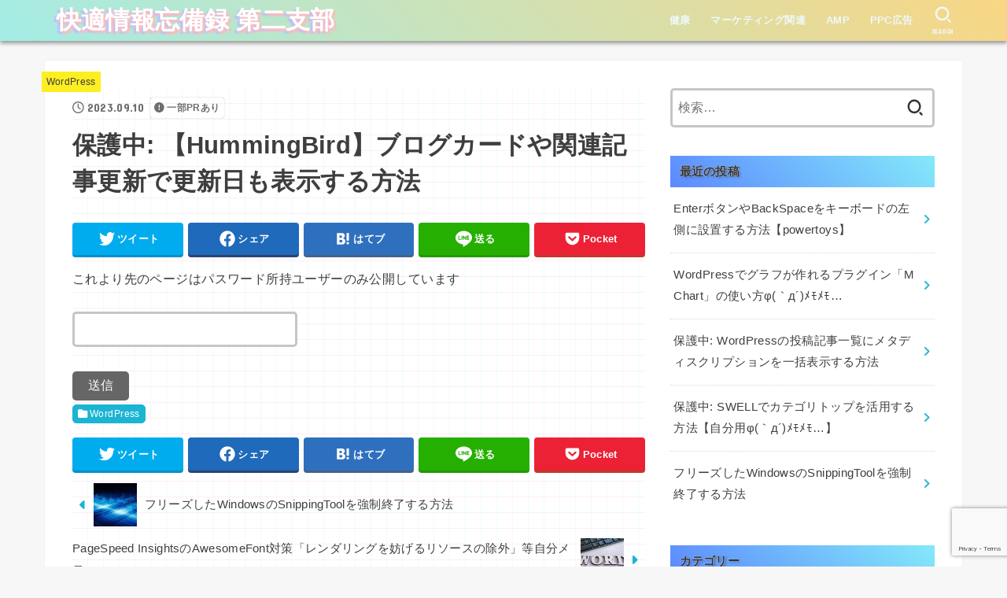

--- FILE ---
content_type: text/html; charset=UTF-8
request_url: https://konamionline.jp/wordpress/how-to-display-update-date/
body_size: 24734
content:
<!doctype html>
<html lang="ja">
<head>
<meta charset="utf-8">
<meta http-equiv="X-UA-Compatible" content="IE=edge">
<meta name="HandheldFriendly" content="True">
<meta name="MobileOptimized" content="320">
<meta name="viewport" content="width=device-width, initial-scale=1"/>
<link rel="pingback" href="https://konamionline.jp/xmlrpc.php">
<title>【HummingBird】ブログカードや関連記事更新で更新日も表示する方法 &#8211; 快適情報忘備録 第二支部</title>
<meta name='robots' content='max-image-preview:large' />
<link rel='dns-prefetch' href='//fonts.googleapis.com' />
<link rel='dns-prefetch' href='//cdnjs.cloudflare.com' />
<link rel="alternate" type="application/rss+xml" title="快適情報忘備録 第二支部 &raquo; フィード" href="https://konamionline.jp/feed/" />
<link rel="alternate" type="application/rss+xml" title="快適情報忘備録 第二支部 &raquo; コメントフィード" href="https://konamionline.jp/comments/feed/" />
<script type="text/javascript" id="wpp-js" src="https://konamionline.jp/wp-content/plugins/wordpress-popular-posts/assets/js/wpp.min.js?ver=7.3.6" data-sampling="0" data-sampling-rate="100" data-api-url="https://konamionline.jp/wp-json/wordpress-popular-posts" data-post-id="2705" data-token="592d6687c3" data-lang="0" data-debug="0"></script>
<link rel="alternate" type="application/rss+xml" title="快適情報忘備録 第二支部 &raquo; 保護中: 【HummingBird】ブログカードや関連記事更新で更新日も表示する方法 のコメントのフィード" href="https://konamionline.jp/wordpress/how-to-display-update-date/feed/" />
<link rel="alternate" title="oEmbed (JSON)" type="application/json+oembed" href="https://konamionline.jp/wp-json/oembed/1.0/embed?url=https%3A%2F%2Fkonamionline.jp%2Fwordpress%2Fhow-to-display-update-date%2F" />
<link rel="alternate" title="oEmbed (XML)" type="text/xml+oembed" href="https://konamionline.jp/wp-json/oembed/1.0/embed?url=https%3A%2F%2Fkonamionline.jp%2Fwordpress%2Fhow-to-display-update-date%2F&#038;format=xml" />
<style id='wp-img-auto-sizes-contain-inline-css' type='text/css'>
img:is([sizes=auto i],[sizes^="auto," i]){contain-intrinsic-size:3000px 1500px}
/*# sourceURL=wp-img-auto-sizes-contain-inline-css */
</style>
<style id='wp-emoji-styles-inline-css' type='text/css'>

	img.wp-smiley, img.emoji {
		display: inline !important;
		border: none !important;
		box-shadow: none !important;
		height: 1em !important;
		width: 1em !important;
		margin: 0 0.07em !important;
		vertical-align: -0.1em !important;
		background: none !important;
		padding: 0 !important;
	}
/*# sourceURL=wp-emoji-styles-inline-css */
</style>
<style id='wp-block-library-inline-css' type='text/css'>
:root{--wp-block-synced-color:#7a00df;--wp-block-synced-color--rgb:122,0,223;--wp-bound-block-color:var(--wp-block-synced-color);--wp-editor-canvas-background:#ddd;--wp-admin-theme-color:#007cba;--wp-admin-theme-color--rgb:0,124,186;--wp-admin-theme-color-darker-10:#006ba1;--wp-admin-theme-color-darker-10--rgb:0,107,160.5;--wp-admin-theme-color-darker-20:#005a87;--wp-admin-theme-color-darker-20--rgb:0,90,135;--wp-admin-border-width-focus:2px}@media (min-resolution:192dpi){:root{--wp-admin-border-width-focus:1.5px}}.wp-element-button{cursor:pointer}:root .has-very-light-gray-background-color{background-color:#eee}:root .has-very-dark-gray-background-color{background-color:#313131}:root .has-very-light-gray-color{color:#eee}:root .has-very-dark-gray-color{color:#313131}:root .has-vivid-green-cyan-to-vivid-cyan-blue-gradient-background{background:linear-gradient(135deg,#00d084,#0693e3)}:root .has-purple-crush-gradient-background{background:linear-gradient(135deg,#34e2e4,#4721fb 50%,#ab1dfe)}:root .has-hazy-dawn-gradient-background{background:linear-gradient(135deg,#faaca8,#dad0ec)}:root .has-subdued-olive-gradient-background{background:linear-gradient(135deg,#fafae1,#67a671)}:root .has-atomic-cream-gradient-background{background:linear-gradient(135deg,#fdd79a,#004a59)}:root .has-nightshade-gradient-background{background:linear-gradient(135deg,#330968,#31cdcf)}:root .has-midnight-gradient-background{background:linear-gradient(135deg,#020381,#2874fc)}:root{--wp--preset--font-size--normal:16px;--wp--preset--font-size--huge:42px}.has-regular-font-size{font-size:1em}.has-larger-font-size{font-size:2.625em}.has-normal-font-size{font-size:var(--wp--preset--font-size--normal)}.has-huge-font-size{font-size:var(--wp--preset--font-size--huge)}.has-text-align-center{text-align:center}.has-text-align-left{text-align:left}.has-text-align-right{text-align:right}.has-fit-text{white-space:nowrap!important}#end-resizable-editor-section{display:none}.aligncenter{clear:both}.items-justified-left{justify-content:flex-start}.items-justified-center{justify-content:center}.items-justified-right{justify-content:flex-end}.items-justified-space-between{justify-content:space-between}.screen-reader-text{border:0;clip-path:inset(50%);height:1px;margin:-1px;overflow:hidden;padding:0;position:absolute;width:1px;word-wrap:normal!important}.screen-reader-text:focus{background-color:#ddd;clip-path:none;color:#444;display:block;font-size:1em;height:auto;left:5px;line-height:normal;padding:15px 23px 14px;text-decoration:none;top:5px;width:auto;z-index:100000}html :where(.has-border-color){border-style:solid}html :where([style*=border-top-color]){border-top-style:solid}html :where([style*=border-right-color]){border-right-style:solid}html :where([style*=border-bottom-color]){border-bottom-style:solid}html :where([style*=border-left-color]){border-left-style:solid}html :where([style*=border-width]){border-style:solid}html :where([style*=border-top-width]){border-top-style:solid}html :where([style*=border-right-width]){border-right-style:solid}html :where([style*=border-bottom-width]){border-bottom-style:solid}html :where([style*=border-left-width]){border-left-style:solid}html :where(img[class*=wp-image-]){height:auto;max-width:100%}:where(figure){margin:0 0 1em}html :where(.is-position-sticky){--wp-admin--admin-bar--position-offset:var(--wp-admin--admin-bar--height,0px)}@media screen and (max-width:600px){html :where(.is-position-sticky){--wp-admin--admin-bar--position-offset:0px}}

/*# sourceURL=wp-block-library-inline-css */
</style><style id='global-styles-inline-css' type='text/css'>
:root{--wp--preset--aspect-ratio--square: 1;--wp--preset--aspect-ratio--4-3: 4/3;--wp--preset--aspect-ratio--3-4: 3/4;--wp--preset--aspect-ratio--3-2: 3/2;--wp--preset--aspect-ratio--2-3: 2/3;--wp--preset--aspect-ratio--16-9: 16/9;--wp--preset--aspect-ratio--9-16: 9/16;--wp--preset--color--black: #000;--wp--preset--color--cyan-bluish-gray: #abb8c3;--wp--preset--color--white: #fff;--wp--preset--color--pale-pink: #f78da7;--wp--preset--color--vivid-red: #cf2e2e;--wp--preset--color--luminous-vivid-orange: #ff6900;--wp--preset--color--luminous-vivid-amber: #fcb900;--wp--preset--color--light-green-cyan: #7bdcb5;--wp--preset--color--vivid-green-cyan: #00d084;--wp--preset--color--pale-cyan-blue: #8ed1fc;--wp--preset--color--vivid-cyan-blue: #0693e3;--wp--preset--color--vivid-purple: #9b51e0;--wp--preset--color--mainttlbg: var(--main-ttl-bg);--wp--preset--color--mainttltext: var(--main-ttl-color);--wp--preset--color--stkeditorcolor-1: var(--stk-editor-color1);--wp--preset--color--stkeditorcolor-2: var(--stk-editor-color2);--wp--preset--color--stkeditorcolor-3: var(--stk-editor-color3);--wp--preset--gradient--vivid-cyan-blue-to-vivid-purple: linear-gradient(135deg,rgb(6,147,227) 0%,rgb(155,81,224) 100%);--wp--preset--gradient--light-green-cyan-to-vivid-green-cyan: linear-gradient(135deg,rgb(122,220,180) 0%,rgb(0,208,130) 100%);--wp--preset--gradient--luminous-vivid-amber-to-luminous-vivid-orange: linear-gradient(135deg,rgb(252,185,0) 0%,rgb(255,105,0) 100%);--wp--preset--gradient--luminous-vivid-orange-to-vivid-red: linear-gradient(135deg,rgb(255,105,0) 0%,rgb(207,46,46) 100%);--wp--preset--gradient--very-light-gray-to-cyan-bluish-gray: linear-gradient(135deg,rgb(238,238,238) 0%,rgb(169,184,195) 100%);--wp--preset--gradient--cool-to-warm-spectrum: linear-gradient(135deg,rgb(74,234,220) 0%,rgb(151,120,209) 20%,rgb(207,42,186) 40%,rgb(238,44,130) 60%,rgb(251,105,98) 80%,rgb(254,248,76) 100%);--wp--preset--gradient--blush-light-purple: linear-gradient(135deg,rgb(255,206,236) 0%,rgb(152,150,240) 100%);--wp--preset--gradient--blush-bordeaux: linear-gradient(135deg,rgb(254,205,165) 0%,rgb(254,45,45) 50%,rgb(107,0,62) 100%);--wp--preset--gradient--luminous-dusk: linear-gradient(135deg,rgb(255,203,112) 0%,rgb(199,81,192) 50%,rgb(65,88,208) 100%);--wp--preset--gradient--pale-ocean: linear-gradient(135deg,rgb(255,245,203) 0%,rgb(182,227,212) 50%,rgb(51,167,181) 100%);--wp--preset--gradient--electric-grass: linear-gradient(135deg,rgb(202,248,128) 0%,rgb(113,206,126) 100%);--wp--preset--gradient--midnight: linear-gradient(135deg,rgb(2,3,129) 0%,rgb(40,116,252) 100%);--wp--preset--font-size--small: 13px;--wp--preset--font-size--medium: 20px;--wp--preset--font-size--large: 36px;--wp--preset--font-size--x-large: 42px;--wp--preset--spacing--20: 0.44rem;--wp--preset--spacing--30: 0.67rem;--wp--preset--spacing--40: 1rem;--wp--preset--spacing--50: 1.5rem;--wp--preset--spacing--60: 2.25rem;--wp--preset--spacing--70: 3.38rem;--wp--preset--spacing--80: 5.06rem;--wp--preset--shadow--natural: 6px 6px 9px rgba(0, 0, 0, 0.2);--wp--preset--shadow--deep: 12px 12px 50px rgba(0, 0, 0, 0.4);--wp--preset--shadow--sharp: 6px 6px 0px rgba(0, 0, 0, 0.2);--wp--preset--shadow--outlined: 6px 6px 0px -3px rgb(255, 255, 255), 6px 6px rgb(0, 0, 0);--wp--preset--shadow--crisp: 6px 6px 0px rgb(0, 0, 0);}:where(.is-layout-flex){gap: 0.5em;}:where(.is-layout-grid){gap: 0.5em;}body .is-layout-flex{display: flex;}.is-layout-flex{flex-wrap: wrap;align-items: center;}.is-layout-flex > :is(*, div){margin: 0;}body .is-layout-grid{display: grid;}.is-layout-grid > :is(*, div){margin: 0;}:where(.wp-block-columns.is-layout-flex){gap: 2em;}:where(.wp-block-columns.is-layout-grid){gap: 2em;}:where(.wp-block-post-template.is-layout-flex){gap: 1.25em;}:where(.wp-block-post-template.is-layout-grid){gap: 1.25em;}.has-black-color{color: var(--wp--preset--color--black) !important;}.has-cyan-bluish-gray-color{color: var(--wp--preset--color--cyan-bluish-gray) !important;}.has-white-color{color: var(--wp--preset--color--white) !important;}.has-pale-pink-color{color: var(--wp--preset--color--pale-pink) !important;}.has-vivid-red-color{color: var(--wp--preset--color--vivid-red) !important;}.has-luminous-vivid-orange-color{color: var(--wp--preset--color--luminous-vivid-orange) !important;}.has-luminous-vivid-amber-color{color: var(--wp--preset--color--luminous-vivid-amber) !important;}.has-light-green-cyan-color{color: var(--wp--preset--color--light-green-cyan) !important;}.has-vivid-green-cyan-color{color: var(--wp--preset--color--vivid-green-cyan) !important;}.has-pale-cyan-blue-color{color: var(--wp--preset--color--pale-cyan-blue) !important;}.has-vivid-cyan-blue-color{color: var(--wp--preset--color--vivid-cyan-blue) !important;}.has-vivid-purple-color{color: var(--wp--preset--color--vivid-purple) !important;}.has-black-background-color{background-color: var(--wp--preset--color--black) !important;}.has-cyan-bluish-gray-background-color{background-color: var(--wp--preset--color--cyan-bluish-gray) !important;}.has-white-background-color{background-color: var(--wp--preset--color--white) !important;}.has-pale-pink-background-color{background-color: var(--wp--preset--color--pale-pink) !important;}.has-vivid-red-background-color{background-color: var(--wp--preset--color--vivid-red) !important;}.has-luminous-vivid-orange-background-color{background-color: var(--wp--preset--color--luminous-vivid-orange) !important;}.has-luminous-vivid-amber-background-color{background-color: var(--wp--preset--color--luminous-vivid-amber) !important;}.has-light-green-cyan-background-color{background-color: var(--wp--preset--color--light-green-cyan) !important;}.has-vivid-green-cyan-background-color{background-color: var(--wp--preset--color--vivid-green-cyan) !important;}.has-pale-cyan-blue-background-color{background-color: var(--wp--preset--color--pale-cyan-blue) !important;}.has-vivid-cyan-blue-background-color{background-color: var(--wp--preset--color--vivid-cyan-blue) !important;}.has-vivid-purple-background-color{background-color: var(--wp--preset--color--vivid-purple) !important;}.has-black-border-color{border-color: var(--wp--preset--color--black) !important;}.has-cyan-bluish-gray-border-color{border-color: var(--wp--preset--color--cyan-bluish-gray) !important;}.has-white-border-color{border-color: var(--wp--preset--color--white) !important;}.has-pale-pink-border-color{border-color: var(--wp--preset--color--pale-pink) !important;}.has-vivid-red-border-color{border-color: var(--wp--preset--color--vivid-red) !important;}.has-luminous-vivid-orange-border-color{border-color: var(--wp--preset--color--luminous-vivid-orange) !important;}.has-luminous-vivid-amber-border-color{border-color: var(--wp--preset--color--luminous-vivid-amber) !important;}.has-light-green-cyan-border-color{border-color: var(--wp--preset--color--light-green-cyan) !important;}.has-vivid-green-cyan-border-color{border-color: var(--wp--preset--color--vivid-green-cyan) !important;}.has-pale-cyan-blue-border-color{border-color: var(--wp--preset--color--pale-cyan-blue) !important;}.has-vivid-cyan-blue-border-color{border-color: var(--wp--preset--color--vivid-cyan-blue) !important;}.has-vivid-purple-border-color{border-color: var(--wp--preset--color--vivid-purple) !important;}.has-vivid-cyan-blue-to-vivid-purple-gradient-background{background: var(--wp--preset--gradient--vivid-cyan-blue-to-vivid-purple) !important;}.has-light-green-cyan-to-vivid-green-cyan-gradient-background{background: var(--wp--preset--gradient--light-green-cyan-to-vivid-green-cyan) !important;}.has-luminous-vivid-amber-to-luminous-vivid-orange-gradient-background{background: var(--wp--preset--gradient--luminous-vivid-amber-to-luminous-vivid-orange) !important;}.has-luminous-vivid-orange-to-vivid-red-gradient-background{background: var(--wp--preset--gradient--luminous-vivid-orange-to-vivid-red) !important;}.has-very-light-gray-to-cyan-bluish-gray-gradient-background{background: var(--wp--preset--gradient--very-light-gray-to-cyan-bluish-gray) !important;}.has-cool-to-warm-spectrum-gradient-background{background: var(--wp--preset--gradient--cool-to-warm-spectrum) !important;}.has-blush-light-purple-gradient-background{background: var(--wp--preset--gradient--blush-light-purple) !important;}.has-blush-bordeaux-gradient-background{background: var(--wp--preset--gradient--blush-bordeaux) !important;}.has-luminous-dusk-gradient-background{background: var(--wp--preset--gradient--luminous-dusk) !important;}.has-pale-ocean-gradient-background{background: var(--wp--preset--gradient--pale-ocean) !important;}.has-electric-grass-gradient-background{background: var(--wp--preset--gradient--electric-grass) !important;}.has-midnight-gradient-background{background: var(--wp--preset--gradient--midnight) !important;}.has-small-font-size{font-size: var(--wp--preset--font-size--small) !important;}.has-medium-font-size{font-size: var(--wp--preset--font-size--medium) !important;}.has-large-font-size{font-size: var(--wp--preset--font-size--large) !important;}.has-x-large-font-size{font-size: var(--wp--preset--font-size--x-large) !important;}
/*# sourceURL=global-styles-inline-css */
</style>

<style id='classic-theme-styles-inline-css' type='text/css'>
/*! This file is auto-generated */
.wp-block-button__link{color:#fff;background-color:#32373c;border-radius:9999px;box-shadow:none;text-decoration:none;padding:calc(.667em + 2px) calc(1.333em + 2px);font-size:1.125em}.wp-block-file__button{background:#32373c;color:#fff;text-decoration:none}
/*# sourceURL=/wp-includes/css/classic-themes.min.css */
</style>
<link rel='stylesheet' id='copy-the-code-css' href='https://konamionline.jp/wp-content/plugins/copy-the-code/assets/css/copy-the-code.css?ver=4.1.1' type='text/css' media='all' />
<link rel='stylesheet' id='ctc-copy-inline-css' href='https://konamionline.jp/wp-content/plugins/copy-the-code/assets/css/copy-inline.css?ver=4.1.1' type='text/css' media='all' />
<link rel='stylesheet' id='contact-form-7-css' href='https://konamionline.jp/wp-content/plugins/contact-form-7/includes/css/styles.css?ver=6.1.4' type='text/css' media='all' />
<link rel='stylesheet' id='toc-screen-css' href='https://konamionline.jp/wp-content/plugins/table-of-contents-plus/screen.min.css?ver=2411.1' type='text/css' media='all' />
<style id='toc-screen-inline-css' type='text/css'>
div#toc_container ul li {font-size: 90%;}
/*# sourceURL=toc-screen-inline-css */
</style>
<link rel='stylesheet' id='wordpress-popular-posts-css-css' href='https://konamionline.jp/wp-content/plugins/wordpress-popular-posts/assets/css/wpp.css?ver=7.3.6' type='text/css' media='all' />
<link rel='stylesheet' id='stk_style-css' href='https://konamionline.jp/wp-content/themes/jstork19/style.css?ver=3.30.1' type='text/css' media='all' />
<style id='stk_style-inline-css' type='text/css'>
:root{--stk-base-font-family:"Helvetica Neue","Helvetica","Hiragino Sans","Hiragino Kaku Gothic ProN","Meiryo",sans-serif;--stk-base-font-size-pc:103%;--stk-base-font-size-sp:103%;--stk-font-awesome-free:"Font Awesome 6 Free";--stk-font-awesome-brand:"Font Awesome 6 Brands";--wp--preset--font-size--medium:clamp(1.2em,2.5vw,20px);--wp--preset--font-size--large:clamp(1.5em,4.5vw,36px);--wp--preset--font-size--x-large:clamp(1.9em,5.25vw,42px);--wp--style--gallery-gap-default:.5em;--stk-wrap-width:1166px;--stk-wide-width:980px;--stk-main-width:728px;--stk-side-margin:32px;--stk-post-thumb-ratio:62.5%;--stk-margin:1.6em;--stk-h2-margin-rl:-2vw;--stk-el-margin-rl:-4vw;--main-text-color:#3E3E3E;--main-link-color:#1bb4d3;--main-link-color-hover:#E69B9B;--main-ttl-bg:#1bb4d3;--main-ttl-bg-rgba:rgba(27,180,211,.1);--main-ttl-color:#fff;--header-bg:#1bb4d3;--header-bg-overlay:#0ea3c9;--header-logo-color:#ee2;--header-text-color:#edf9fc;--inner-content-bg:#fff;--label-bg:#fcee21;--label-text-color:#3e3e3e;--slider-text-color:#444;--side-text-color:#3e3e3e;--footer-bg:#666;--footer-text-color:#CACACA;--footer-link-color:#f7f7f7;--new-mark-bg:#ff6347;--oc-box-blue:#82c8e2;--oc-box-blue-inner:#d4f3ff;--oc-box-red:#ee5656;--oc-box-red-inner:#feeeed;--oc-box-yellow:#f7cf2e;--oc-box-yellow-inner:#fffae2;--oc-box-green:#39cd75;--oc-box-green-inner:#e8fbf0;--oc-box-pink:#f7b2b2;--oc-box-pink-inner:#fee;--oc-box-gray:#9c9c9c;--oc-box-gray-inner:#f5f5f5;--oc-box-black:#313131;--oc-box-black-inner:#404040;--oc-btn-rich_yellow:#f7cf2e;--oc-btn-rich_yellow-sdw:#ecb254;--oc-btn-rich_pink:#ee5656;--oc-btn-rich_pink-sdw:#d34e4e;--oc-btn-rich_orange:#ef9b2f;--oc-btn-rich_orange-sdw:#cc8c23;--oc-btn-rich_green:#39cd75;--oc-btn-rich_green-sdw:#1eae59;--oc-btn-rich_blue:#19b4ce;--oc-btn-rich_blue-sdw:#07889d;--oc-base-border-color:rgba(125,125,125,.3);--oc-has-background-basic-padding:1.1em;--stk-maker-yellow:#ff6;--stk-maker-pink:#ffd5d5;--stk-maker-blue:#b5dfff;--stk-maker-green:#cff7c7;--stk-caption-font-size:11px;--stk-editor-color1:#1bb4d3;--stk-editor-color2:#f55e5e;--stk-editor-color3:#ee2;--stk-editor-color1-rgba:rgba(27,180,211,.1);--stk-editor-color2-rgba:rgba(245,94,94,.1);--stk-editor-color3-rgba:rgba(238,238,34,.1)}.has-stkeditorcolor-1-color{color:var(--stk-editor-color1)}.has-stkeditorcolor-2-color{color:var(--stk-editor-color2)}.has-stkeditorcolor-3-color{color:var(--stk-editor-color3)}.has-stkeditorcolor-1-background-color{background-color:var(--stk-editor-color1)}.has-stkeditorcolor-2-background-color{background-color:var(--stk-editor-color2)}.has-stkeditorcolor-3-background-color{background-color:var(--stk-editor-color3)}
ul.wpp-list{counter-reset:number}ul.wpp-list li{list-style:none;position:relative;border-bottom:1px solid #ddd;margin:0;padding-bottom:.75em}ul.wpp-list li a::before{counter-increment:number;content:counter(number);background-color:var(--main-ttl-bg);color:var(--main-ttl-color);margin-right:3px;width:1.5em;height:1.5em;line-height:1.5em;font-size:75%;border-radius:3px;font-weight:bold;display:block;text-align:center;position:absolute;left:2px;top:2px;z-index:1}ul.wpp-list img{margin-bottom:0;margin-right:5px}ul.wpp-list li a.wpp-post-title{display:block}ul.wpp-list li a.wpp-post-title::before,ul.wpp-list li .wpp-author a::before,ul.wpp-list li .wpp-category a::before{content:none}ul.wpp-list .wpp-excerpt{font-size:80%}@media only screen and (max-width:480px){#toc_container{font-size:90%}}#toc_container{width:100%!important;padding:1.2em;border:5px solid rgba(100,100,100,.2)}#toc_container li{margin:1em 0;font-weight:bold}#toc_container li li{font-weight:normal;margin:.5em 0}#toc_container li::before{content:none}#toc_container .toc_number{display:inline-block;font-weight:bold;font-size:75%;background-color:var(--main-ttl-bg);color:var(--main-ttl-color);min-width:2.1em;min-height:2.1em;line-height:2.1;text-align:center;border-radius:1em;margin-right:.3em;padding:0 7px}#toc_container a{color:inherit;text-decoration:none}#toc_container a:hover{text-decoration:underline}#toc_container p.toc_title{max-width:580px;font-weight:bold;text-align:left;margin:0 auto;font-size:100%;vertical-align:middle}#toc_container .toc_title::before{display:inline-block;font-family:var(--stk-font-awesome-free,"Font Awesome 5 Free");font-weight:900;content:"\f03a";margin-right:.8em;margin-left:.4em;transform:scale(1.4);color:var(--main-ttl-bg)}#toc_container .toc_title .toc_toggle{font-size:80%;font-weight:normal;margin-left:.2em}#toc_container .toc_list{max-width:580px;margin-left:auto;margin-right:auto}#toc_container .toc_list>li{padding-left:0}
/*# sourceURL=stk_style-inline-css */
</style>
<link rel='stylesheet' id='stk_child-style-css' href='https://konamionline.jp/wp-content/themes/jstork19_custom/style.css' type='text/css' media='all' />
<link rel='stylesheet' id='gf_font-css' href='https://fonts.googleapis.com/css?family=Concert+One&#038;display=swap' type='text/css' media='all' />
<style id='gf_font-inline-css' type='text/css'>
.gf {font-family: "Concert One", "游ゴシック", "Yu Gothic", "游ゴシック体", "YuGothic", "Hiragino Kaku Gothic ProN", Meiryo, sans-serif;}
/*# sourceURL=gf_font-inline-css */
</style>
<link rel='stylesheet' id='fontawesome-css' href='https://cdnjs.cloudflare.com/ajax/libs/font-awesome/6.3.0/css/all.min.css' type='text/css' media='all' />
<link rel='stylesheet' id='jquery-lazyloadxt-spinner-css-css' href='//konamionline.jp/wp-content/plugins/a3-lazy-load/assets/css/jquery.lazyloadxt.spinner.css' type='text/css' media='all' />
<link rel='stylesheet' id='hcb-style-css' href='https://konamionline.jp/wp-content/plugins/highlighting-code-block/build/css/hcb--light.css?ver=2.0.1' type='text/css' media='all' />
<style id='hcb-style-inline-css' type='text/css'>
:root{--hcb--fz--base: 14px}:root{--hcb--fz--mobile: 13px}:root{--hcb--ff:Menlo, Consolas, "Hiragino Kaku Gothic ProN", "Hiragino Sans", Meiryo, sans-serif;}
/*# sourceURL=hcb-style-inline-css */
</style>
<script type="text/javascript" src="https://konamionline.jp/wp-includes/js/jquery/jquery.min.js?ver=3.7.1" id="jquery-core-js"></script>
<script type="text/javascript" src="https://konamionline.jp/wp-includes/js/jquery/jquery-migrate.min.js?ver=3.4.1" id="jquery-migrate-js"></script>
<script type="text/javascript" id="jquery-js-after">
/* <![CDATA[ */
jQuery(function($){$(".widget_categories li, .widget_nav_menu li").has("ul").toggleClass("accordionMenu");$(".widget ul.children , .widget ul.sub-menu").after("<span class='accordionBtn'></span>");$(".widget ul.children , .widget ul.sub-menu").hide();$("ul .accordionBtn").on("click",function(){$(this).prev("ul").slideToggle();$(this).toggleClass("active")})});
//# sourceURL=jquery-js-after
/* ]]> */
</script>
<link rel="https://api.w.org/" href="https://konamionline.jp/wp-json/" /><link rel="alternate" title="JSON" type="application/json" href="https://konamionline.jp/wp-json/wp/v2/posts/2705" /><link rel="EditURI" type="application/rsd+xml" title="RSD" href="https://konamionline.jp/xmlrpc.php?rsd" />

<link rel="canonical" href="https://konamionline.jp/wordpress/how-to-display-update-date/" />
<link rel='shortlink' href='https://konamionline.jp/?p=2705' />
            <style id="wpp-loading-animation-styles">@-webkit-keyframes bgslide{from{background-position-x:0}to{background-position-x:-200%}}@keyframes bgslide{from{background-position-x:0}to{background-position-x:-200%}}.wpp-widget-block-placeholder,.wpp-shortcode-placeholder{margin:0 auto;width:60px;height:3px;background:#dd3737;background:linear-gradient(90deg,#dd3737 0%,#571313 10%,#dd3737 100%);background-size:200% auto;border-radius:3px;-webkit-animation:bgslide 1s infinite linear;animation:bgslide 1s infinite linear}</style>
            <!-- Analytics by WP Statistics - https://wp-statistics.com -->
<!--Adsense--><script async src="https://pagead2.googlesyndication.com/pagead/js/adsbygoogle.js?client=ca-pub-4066848292052351"
     crossorigin="anonymous"></script>
<!--CS_Check--><meta name="google-site-verification" content="3dlYpNKMim_R2QkSng14f1RZ7KVcKs6mlg5N_6_jknA" />
<!-- Google Tag Manager -->
<script>(function(w,d,s,l,i){w[l]=w[l]||[];w[l].push({'gtm.start':
new Date().getTime(),event:'gtm.js'});var f=d.getElementsByTagName(s)[0],
j=d.createElement(s),dl=l!='dataLayer'?'&l='+l:'';j.async=true;j.src=
'https://www.googletagmanager.com/gtm.js?id='+i+dl;f.parentNode.insertBefore(j,f);
})(window,document,'script','dataLayer','GTM-P46BLCN');</script>
<!-- End Google Tag Manager -->
<!-- Global site tag (gtag.js) - Google Analytics -->
<!--
<script async src="https://www.googletagmanager.com/gtag/js?id=UA-57272730-37"></script>
<script>
  window.dataLayer = window.dataLayer || [];
  function gtag(){dataLayer.push(arguments);}
  gtag('js', new Date());
  gtag('config', 'UA-57272730-37');
</script>
--><link rel="icon" href="https://konamionline.jp/wp-content/uploads/2020/05/favicon.ico" sizes="32x32" />
<link rel="icon" href="https://konamionline.jp/wp-content/uploads/2020/05/favicon.ico" sizes="192x192" />
<link rel="apple-touch-icon" href="https://konamionline.jp/wp-content/uploads/2020/05/favicon.ico" />
<meta name="msapplication-TileImage" content="https://konamionline.jp/wp-content/uploads/2020/05/favicon.ico" />
		<style type="text/css" id="wp-custom-css">
			#main{
	background-color:#fff;
	background-image:-webkit-linear-gradient(transparent 95%,rgba(255, 0, 144, .07) 50%,rgba(255, 0, 144, .07)),-webkit-linear-gradient(
            0deg, transparent 95%,
            rgba(0, 220, 255, .07) 50%,
            rgba(0, 220, 255, .07)
            );
	background-size:20px 20px;
	background-repeat:repeat;
}

#header,
.header.bg, .header #inner-header, .menu-sp{
	background:linear-gradient(45deg,#a3ece6,#f9d684);
	box-shadow: 0px 3px 5px rgba(0,0,0,0.4);
}
.text-logo-link{
	color:#fff!important;
	text-shadow: 3px 3px 2px #ffbaba, -3px 3px 2px #bcbcff;
}


.widgettitle,
.entry-content h2, .widgettitle{background:#81d8d0;}


.widgettitle, .entry-content h2, .widgettitle{background: linear-gradient(45deg,#5c89ff,#84e9f9);
	color:#333;
text-shadow:0 0 0.1em #fff,0.1em 0.1em 0.2em rgba(0,0,0,0.4);
}


/* Ganohr's Toggle Shortcode Ver 0.0.2 - 2019
 * Programmed by https://ganohr.net/
 * You can use for Free. Licensed as GPLv2.
 */
.gnr-tgl-wrap th,
.gnr-tgl-wrap tr:nth-child(odd) {
    color: #67c5ff;
    background:white;
}
.gnr-tgl-w
, .gnr-tgl-w1
, .gnr-tgl-w2
, .gnr-tgl-w3
, .gnr-tgl-w4
, .gnr-tgl-w5
, .gnr-tgl-w6
, .gnr-tgl-w7
, .gnr-tgl-w8
, .gnr-tgl-w9
, .gnr-tgl-w10
, .gnr-tgl-w11
, .gnr-tgl-w12
, .gnr-tgl-w13
, .gnr-tgl-w14
, .gnr-tgl-w15
, .gnr-tgl-w16
, .gnr-tgl-w17
, .gnr-tgl-w18
, .gnr-tgl-w19
{
    border-radius: 5px;
    clear: both;
    margin: 10px 0;
    padding: 5px 10px;
    background: #fbfbfb;
    color: #67c5ff;
    border: 1px solid #d0d0d0;
}

.gnr-tgl-t
, .gnr-tgl-t1
, .gnr-tgl-t2
, .gnr-tgl-t3
, .gnr-tgl-t4
, .gnr-tgl-t5
, .gnr-tgl-t6
, .gnr-tgl-t7
, .gnr-tgl-t8
, .gnr-tgl-t9
, .gnr-tgl-t10
, .gnr-tgl-t11
, .gnr-tgl-t12
, .gnr-tgl-t13
, .gnr-tgl-t14
, .gnr-tgl-t15
, .gnr-tgl-t16
, .gnr-tgl-t17
, .gnr-tgl-t18
, .gnr-tgl-t19
{
    cursor: pointer;
    font-size: 120%;
    font-weight: bold;
    position: relative;
    display: block;
    width: 100%;
}

.gnr-tgl-c
, .gnr-toggle-c1
, .gnr-toggle-c2
, .gnr-toggle-c3
, .gnr-toggle-c4
, .gnr-toggle-c5
, .gnr-toggle-c6
, .gnr-toggle-c7
, .gnr-toggle-c8
, .gnr-toggle-c9
, .gnr-toggle-c10
, .gnr-toggle-c11
, .gnr-toggle-c12
, .gnr-toggle-c13
, .gnr-toggle-c14
, .gnr-toggle-c15
, .gnr-toggle-c16
, .gnr-toggle-c17
, .gnr-toggle-c18
, .gnr-toggle-c19
{
    margin-left: 10px;
    padding: 15px 20px;
}

.gnr-tgl-t:before
, .gnr-tgl-t1:before
, .gnr-tgl-t2:before
, .gnr-tgl-t3:before
, .gnr-tgl-t4:before
, .gnr-tgl-t5:before
, .gnr-tgl-t6:before
, .gnr-tgl-t7:before
, .gnr-tgl-t8:before
, .gnr-tgl-t9:before
, .gnr-tgl-t10:before
, .gnr-tgl-t11:before
, .gnr-tgl-t12:before
, .gnr-tgl-t13:before
, .gnr-tgl-t14:before
, .gnr-tgl-t15:before
, .gnr-tgl-t16:before
, .gnr-tgl-t17:before
, .gnr-tgl-t18:before
, .gnr-tgl-t19:before
{
    border-radius: 3px;
    text-align: center;
    width: 1.5em;
    display: inline-block;
    margin-right: 0.5em;
    transition: .4s;
    border: solid 2px #67c5ff;
    color: #67c5ff;
}

.gnr-tgl-t:hover:before
, .gnr-tgl-t1:hover:before
, .gnr-tgl-t2:hover:before
, .gnr-tgl-t3:hover:before
, .gnr-tgl-t4:hover:before
, .gnr-tgl-t5:hover:before
, .gnr-tgl-t6:hover:before
, .gnr-tgl-t7:hover:before
, .gnr-tgl-t8:hover:before
, .gnr-tgl-t9:hover:before
, .gnr-tgl-t10:hover:before
, .gnr-tgl-t11:hover:before
, .gnr-tgl-t12:hover:before
, .gnr-tgl-t13:hover:before
, .gnr-tgl-t14:hover:before
, .gnr-tgl-t15:hover:before
, .gnr-tgl-t16:hover:before
, .gnr-tgl-t17:hover:before
, .gnr-tgl-t18:hover:before
, .gnr-tgl-t19:hover:before
{
    background: #67c5ff;
    color: white;
    transition: .4s;
}

.gnr-tgl-w .gnr-tgl-c
, .gnr-tgl-w1 .gnr-tgl-c1
, .gnr-tgl-w2 .gnr-tgl-c2
, .gnr-tgl-w3 .gnr-tgl-c3
, .gnr-tgl-w4 .gnr-tgl-c4
, .gnr-tgl-w5 .gnr-tgl-c5
, .gnr-tgl-w6 .gnr-tgl-c6
, .gnr-tgl-w7 .gnr-tgl-c7
, .gnr-tgl-w8 .gnr-tgl-c8
, .gnr-tgl-w9 .gnr-tgl-c9
, .gnr-tgl-w10 .gnr-tgl-c10
, .gnr-tgl-w11 .gnr-tgl-c11
, .gnr-tgl-w12 .gnr-tgl-c12
, .gnr-tgl-w13 .gnr-tgl-c13
, .gnr-tgl-w14 .gnr-tgl-c14
, .gnr-tgl-w15 .gnr-tgl-c15
, .gnr-tgl-w16 .gnr-tgl-c16
, .gnr-tgl-w17 .gnr-tgl-c17
, .gnr-tgl-w18 .gnr-tgl-c18
, .gnr-tgl-w19 .gnr-tgl-c19
, .gnr-tgl-w > input[type="checkbox"]
, .gnr-tgl-w1 > input[type="checkbox"]
, .gnr-tgl-w2 > input[type="checkbox"]
, .gnr-tgl-w3 > input[type="checkbox"]
, .gnr-tgl-w4 > input[type="checkbox"]
, .gnr-tgl-w5 > input[type="checkbox"]
, .gnr-tgl-w6 > input[type="checkbox"]
, .gnr-tgl-w7 > input[type="checkbox"]
, .gnr-tgl-w8 > input[type="checkbox"]
, .gnr-tgl-w9 > input[type="checkbox"]
, .gnr-tgl-w10 > input[type="checkbox"]
, .gnr-tgl-w11 > input[type="checkbox"]
, .gnr-tgl-w12 > input[type="checkbox"]
, .gnr-tgl-w13 > input[type="checkbox"]
, .gnr-tgl-w14 > input[type="checkbox"]
, .gnr-tgl-w15 > input[type="checkbox"]
, .gnr-tgl-w16 > input[type="checkbox"]
, .gnr-tgl-w17 > input[type="checkbox"]
, .gnr-tgl-w18 > input[type="checkbox"]
, .gnr-tgl-w19 > input[type="checkbox"]
, .gnr-tgl-c > br:first-child
, .gnr-tgl-c1 > br:first-child
, .gnr-tgl-c2 > br:first-child
, .gnr-tgl-c3 > br:first-child
, .gnr-tgl-c4 > br:first-child
, .gnr-tgl-c5 > br:first-child
, .gnr-tgl-c6 > br:first-child
, .gnr-tgl-c7 > br:first-child
, .gnr-tgl-c8 > br:first-child
, .gnr-tgl-c9 > br:first-child
, .gnr-tgl-c10 > br:first-child
, .gnr-tgl-c11 > br:first-child
, .gnr-tgl-c12 > br:first-child
, .gnr-tgl-c13 > br:first-child
, .gnr-tgl-c14 > br:first-child
, .gnr-tgl-c15 > br:first-child
, .gnr-tgl-c16 > br:first-child
, .gnr-tgl-c17 > br:first-child
, .gnr-tgl-c18 > br:first-child
, .gnr-tgl-c19 > br:first-child
, #gnr-tgl-b
, #gnr-tgl-b1
, #gnr-tgl-b2
, #gnr-tgl-b3
, #gnr-tgl-b4
, #gnr-tgl-b5
, #gnr-tgl-b6
, #gnr-tgl-b7
, #gnr-tgl-b8
, #gnr-tgl-b9
, #gnr-tgl-b10
, #gnr-tgl-b11
, #gnr-tgl-b12
, #gnr-tgl-b13
, #gnr-tgl-b14
, #gnr-tgl-b15
, #gnr-tgl-b16
, #gnr-tgl-b17
, #gnr-tgl-b18
, #gnr-tgl-b19
{
    display: none;
}

.gnr-tgl-w > input[type="checkbox"]:checked ~ .gnr-tgl-c
, .gnr-tgl-w1 > input[type="checkbox"]:checked ~ .gnr-tgl-c1
, .gnr-tgl-w2 > input[type="checkbox"]:checked ~ .gnr-tgl-c2
, .gnr-tgl-w3 > input[type="checkbox"]:checked ~ .gnr-tgl-c3
, .gnr-tgl-w4 > input[type="checkbox"]:checked ~ .gnr-tgl-c4
, .gnr-tgl-w5 > input[type="checkbox"]:checked ~ .gnr-tgl-c5
, .gnr-tgl-w6 > input[type="checkbox"]:checked ~ .gnr-tgl-c6
, .gnr-tgl-w7 > input[type="checkbox"]:checked ~ .gnr-tgl-c7
, .gnr-tgl-w8 > input[type="checkbox"]:checked ~ .gnr-tgl-c8
, .gnr-tgl-w9 > input[type="checkbox"]:checked ~ .gnr-tgl-c9
, .gnr-tgl-w10 > input[type="checkbox"]:checked ~ .gnr-tgl-c10
, .gnr-tgl-w11 > input[type="checkbox"]:checked ~ .gnr-tgl-c11
, .gnr-tgl-w12 > input[type="checkbox"]:checked ~ .gnr-tgl-c12
, .gnr-tgl-w13 > input[type="checkbox"]:checked ~ .gnr-tgl-c13
, .gnr-tgl-w14 > input[type="checkbox"]:checked ~ .gnr-tgl-c14
, .gnr-tgl-w15 > input[type="checkbox"]:checked ~ .gnr-tgl-c15
, .gnr-tgl-w16 > input[type="checkbox"]:checked ~ .gnr-tgl-c16
, .gnr-tgl-w17 > input[type="checkbox"]:checked ~ .gnr-tgl-c17
, .gnr-tgl-w18 > input[type="checkbox"]:checked ~ .gnr-tgl-c18
, .gnr-tgl-w19 > input[type="checkbox"]:checked ~ .gnr-tgl-c19
{
  display: block;
}

.gnr-tgl-w > input[type="checkbox"] ~ .gnr-tgl-t:before
, .gnr-tgl-w1 > input[type="checkbox"] ~ .gnr-tgl-t1:before
, .gnr-tgl-w2 > input[type="checkbox"] ~ .gnr-tgl-t2:before
, .gnr-tgl-w3 > input[type="checkbox"] ~ .gnr-tgl-t3:before
, .gnr-tgl-w4 > input[type="checkbox"] ~ .gnr-tgl-t4:before
, .gnr-tgl-w5 > input[type="checkbox"] ~ .gnr-tgl-t5:before
, .gnr-tgl-w6 > input[type="checkbox"] ~ .gnr-tgl-t6:before
, .gnr-tgl-w7 > input[type="checkbox"] ~ .gnr-tgl-t7:before
, .gnr-tgl-w8 > input[type="checkbox"] ~ .gnr-tgl-t8:before
, .gnr-tgl-w9 > input[type="checkbox"] ~ .gnr-tgl-t9:before
, .gnr-tgl-w10 > input[type="checkbox"] ~ .gnr-tgl-t10:before
, .gnr-tgl-w11 > input[type="checkbox"] ~ .gnr-tgl-t11:before
, .gnr-tgl-w12 > input[type="checkbox"] ~ .gnr-tgl-t12:before
, .gnr-tgl-w13 > input[type="checkbox"] ~ .gnr-tgl-t13:before
, .gnr-tgl-w14 > input[type="checkbox"] ~ .gnr-tgl-t14:before
, .gnr-tgl-w15 > input[type="checkbox"] ~ .gnr-tgl-t15:before
, .gnr-tgl-w16 > input[type="checkbox"] ~ .gnr-tgl-t16:before
, .gnr-tgl-w17 > input[type="checkbox"] ~ .gnr-tgl-t17:before
, .gnr-tgl-w18 > input[type="checkbox"] ~ .gnr-tgl-t18:before
, .gnr-tgl-w19 > input[type="checkbox"] ~ .gnr-tgl-t19:before
{
    content: "+";
}

.gnr-tgl-w > input[type="checkbox"]:checked ~ .gnr-tgl-t:before
, .gnr-tgl-w1 > input[type="checkbox"]:checked ~ .gnr-tgl-t1:before
, .gnr-tgl-w2 > input[type="checkbox"]:checked ~ .gnr-tgl-t2:before
, .gnr-tgl-w3 > input[type="checkbox"]:checked ~ .gnr-tgl-t3:before
, .gnr-tgl-w4 > input[type="checkbox"]:checked ~ .gnr-tgl-t4:before
, .gnr-tgl-w5 > input[type="checkbox"]:checked ~ .gnr-tgl-t5:before
, .gnr-tgl-w6 > input[type="checkbox"]:checked ~ .gnr-tgl-t6:before
, .gnr-tgl-w7 > input[type="checkbox"]:checked ~ .gnr-tgl-t7:before
, .gnr-tgl-w8 > input[type="checkbox"]:checked ~ .gnr-tgl-t8:before
, .gnr-tgl-w9 > input[type="checkbox"]:checked ~ .gnr-tgl-t9:before
, .gnr-tgl-w10 > input[type="checkbox"]:checked ~ .gnr-tgl-t10:before
, .gnr-tgl-w11 > input[type="checkbox"]:checked ~ .gnr-tgl-t11:before
, .gnr-tgl-w12 > input[type="checkbox"]:checked ~ .gnr-tgl-t12:before
, .gnr-tgl-w13 > input[type="checkbox"]:checked ~ .gnr-tgl-t13:before
, .gnr-tgl-w14 > input[type="checkbox"]:checked ~ .gnr-tgl-t14:before
, .gnr-tgl-w15 > input[type="checkbox"]:checked ~ .gnr-tgl-t15:before
, .gnr-tgl-w16 > input[type="checkbox"]:checked ~ .gnr-tgl-t16:before
, .gnr-tgl-w17 > input[type="checkbox"]:checked ~ .gnr-tgl-t17:before
, .gnr-tgl-w18 > input[type="checkbox"]:checked ~ .gnr-tgl-t18:before
, .gnr-tgl-w19 > input[type="checkbox"]:checked ~ .gnr-tgl-t19:before
{
    content: "-";
}
/*Ganohrs Toggle Shortcodeのトグル内の文字色を変更*/											
.gnr-tgl-w, .gnr-tgl-w1, .gnr-tgl-w2, .gnr-tgl-w3, .gnr-tgl-w4, .gnr-tgl-w5, .gnr-tgl-w6, .gnr-tgl-w7, .gnr-tgl-w8, .gnr-tgl-w9, .gnr-tgl-w10, .gnr-tgl-w11, .gnr-tgl-w12, .gnr-tgl-w13, .gnr-tgl-w14, .gnr-tgl-w15, .gnr-tgl-w16, .gnr-tgl-w17, .gnr-tgl-w18, .gnr-tgl-w19 {											
	color:#333!important;										
}											
.gnr-tgl-wrap th, .gnr-tgl-wrap tr:nth-child(odd){	color:#333!important;}										
.gnr-tgl-t1{font-size:110%!important;}			


		</style>
		</head>
<body class="wp-singular post-template-default single single-post postid-2705 single-format-standard wp-embed-responsive wp-theme-jstork19 wp-child-theme-jstork19_custom h_layout_pc_left_full h_layout_sp_center">
<svg xmlns="http://www.w3.org/2000/svg" width="0" height="0" focusable="false" role="none" style="visibility: hidden; position: absolute; left: -9999px; overflow: hidden;"><defs>
		<symbol viewBox="0 0 512 512" id="stk-facebook-svg"><path d="M504 256C504 119 393 8 256 8S8 119 8 256c0 123.78 90.69 226.38 209.25 245V327.69h-63V256h63v-54.64c0-62.15 37-96.48 93.67-96.48 27.14 0 55.52 4.84 55.52 4.84v61h-31.28c-30.8 0-40.41 19.12-40.41 38.73V256h68.78l-11 71.69h-57.78V501C413.31 482.38 504 379.78 504 256z"/></symbol>
		<symbol viewBox="0 0 512 512" id="stk-twitter-svg"><path d="M459.37 151.716c.325 4.548.325 9.097.325 13.645 0 138.72-105.583 298.558-298.558 298.558-59.452 0-114.68-17.219-161.137-47.106 8.447.974 16.568 1.299 25.34 1.299 49.055 0 94.213-16.568 130.274-44.832-46.132-.975-84.792-31.188-98.112-72.772 6.498.974 12.995 1.624 19.818 1.624 9.421 0 18.843-1.3 27.614-3.573-48.081-9.747-84.143-51.98-84.143-102.985v-1.299c13.969 7.797 30.214 12.67 47.431 13.319-28.264-18.843-46.781-51.005-46.781-87.391 0-19.492 5.197-37.36 14.294-52.954 51.655 63.675 129.3 105.258 216.365 109.807-1.624-7.797-2.599-15.918-2.599-24.04 0-57.828 46.782-104.934 104.934-104.934 30.213 0 57.502 12.67 76.67 33.137 23.715-4.548 46.456-13.32 66.599-25.34-7.798 24.366-24.366 44.833-46.132 57.827 21.117-2.273 41.584-8.122 60.426-16.243-14.292 20.791-32.161 39.308-52.628 54.253z"/></symbol>
		<symbol viewBox="0 0 576 512" id="stk-youtube-svg"><path d="M549.655 124.083c-6.281-23.65-24.787-42.276-48.284-48.597C458.781 64 288 64 288 64S117.22 64 74.629 75.486c-23.497 6.322-42.003 24.947-48.284 48.597-11.412 42.867-11.412 132.305-11.412 132.305s0 89.438 11.412 132.305c6.281 23.65 24.787 41.5 48.284 47.821C117.22 448 288 448 288 448s170.78 0 213.371-11.486c23.497-6.321 42.003-24.171 48.284-47.821 11.412-42.867 11.412-132.305 11.412-132.305s0-89.438-11.412-132.305zm-317.51 213.508V175.185l142.739 81.205-142.739 81.201z"/></symbol>
		<symbol viewBox="0 0 448 512" id="stk-instagram-svg"><path d="M224.1 141c-63.6 0-114.9 51.3-114.9 114.9s51.3 114.9 114.9 114.9S339 319.5 339 255.9 287.7 141 224.1 141zm0 189.6c-41.1 0-74.7-33.5-74.7-74.7s33.5-74.7 74.7-74.7 74.7 33.5 74.7 74.7-33.6 74.7-74.7 74.7zm146.4-194.3c0 14.9-12 26.8-26.8 26.8-14.9 0-26.8-12-26.8-26.8s12-26.8 26.8-26.8 26.8 12 26.8 26.8zm76.1 27.2c-1.7-35.9-9.9-67.7-36.2-93.9-26.2-26.2-58-34.4-93.9-36.2-37-2.1-147.9-2.1-184.9 0-35.8 1.7-67.6 9.9-93.9 36.1s-34.4 58-36.2 93.9c-2.1 37-2.1 147.9 0 184.9 1.7 35.9 9.9 67.7 36.2 93.9s58 34.4 93.9 36.2c37 2.1 147.9 2.1 184.9 0 35.9-1.7 67.7-9.9 93.9-36.2 26.2-26.2 34.4-58 36.2-93.9 2.1-37 2.1-147.8 0-184.8zM398.8 388c-7.8 19.6-22.9 34.7-42.6 42.6-29.5 11.7-99.5 9-132.1 9s-102.7 2.6-132.1-9c-19.6-7.8-34.7-22.9-42.6-42.6-11.7-29.5-9-99.5-9-132.1s-2.6-102.7 9-132.1c7.8-19.6 22.9-34.7 42.6-42.6 29.5-11.7 99.5-9 132.1-9s102.7-2.6 132.1 9c19.6 7.8 34.7 22.9 42.6 42.6 11.7 29.5 9 99.5 9 132.1s2.7 102.7-9 132.1z"/></symbol>
		<symbol viewBox="0 0 32 32" id="stk-line-svg"><path d="M25.82 13.151c0.465 0 0.84 0.38 0.84 0.841 0 0.46-0.375 0.84-0.84 0.84h-2.34v1.5h2.34c0.465 0 0.84 0.377 0.84 0.84 0 0.459-0.375 0.839-0.84 0.839h-3.181c-0.46 0-0.836-0.38-0.836-0.839v-6.361c0-0.46 0.376-0.84 0.84-0.84h3.181c0.461 0 0.836 0.38 0.836 0.84 0 0.465-0.375 0.84-0.84 0.84h-2.34v1.5zM20.68 17.172c0 0.36-0.232 0.68-0.576 0.795-0.085 0.028-0.177 0.041-0.265 0.041-0.281 0-0.521-0.12-0.68-0.333l-3.257-4.423v3.92c0 0.459-0.372 0.839-0.841 0.839-0.461 0-0.835-0.38-0.835-0.839v-6.361c0-0.36 0.231-0.68 0.573-0.793 0.080-0.031 0.181-0.044 0.259-0.044 0.26 0 0.5 0.139 0.66 0.339l3.283 4.44v-3.941c0-0.46 0.376-0.84 0.84-0.84 0.46 0 0.84 0.38 0.84 0.84zM13.025 17.172c0 0.459-0.376 0.839-0.841 0.839-0.46 0-0.836-0.38-0.836-0.839v-6.361c0-0.46 0.376-0.84 0.84-0.84 0.461 0 0.837 0.38 0.837 0.84zM9.737 18.011h-3.181c-0.46 0-0.84-0.38-0.84-0.839v-6.361c0-0.46 0.38-0.84 0.84-0.84 0.464 0 0.84 0.38 0.84 0.84v5.521h2.341c0.464 0 0.839 0.377 0.839 0.84 0 0.459-0.376 0.839-0.839 0.839zM32 13.752c0-7.161-7.18-12.989-16-12.989s-16 5.828-16 12.989c0 6.415 5.693 11.789 13.38 12.811 0.521 0.109 1.231 0.344 1.411 0.787 0.16 0.401 0.105 1.021 0.051 1.44l-0.219 1.36c-0.060 0.401-0.32 1.581 1.399 0.86 1.721-0.719 9.221-5.437 12.581-9.3 2.299-2.519 3.397-5.099 3.397-7.957z"/></symbol>
		<symbol viewBox="0 0 50 50" id="stk-feedly-svg"><path d="M20.42,44.65h9.94c1.59,0,3.12-.63,4.25-1.76l12-12c2.34-2.34,2.34-6.14,0-8.48L29.64,5.43c-2.34-2.34-6.14-2.34-8.48,0L4.18,22.4c-2.34,2.34-2.34,6.14,0,8.48l12,12c1.12,1.12,2.65,1.76,4.24,1.76Zm-2.56-11.39l-.95-.95c-.39-.39-.39-1.02,0-1.41l7.07-7.07c.39-.39,1.02-.39,1.41,0l2.12,2.12c.39,.39,.39,1.02,0,1.41l-5.9,5.9c-.19,.19-.44,.29-.71,.29h-2.34c-.27,0-.52-.11-.71-.29Zm10.36,4.71l-.95,.95c-.19,.19-.44,.29-.71,.29h-2.34c-.27,0-.52-.11-.71-.29l-.95-.95c-.39-.39-.39-1.02,0-1.41l2.12-2.12c.39-.39,1.02-.39,1.41,0l2.12,2.12c.39,.39,.39,1.02,0,1.41ZM11.25,25.23l12.73-12.73c.39-.39,1.02-.39,1.41,0l2.12,2.12c.39,.39,.39,1.02,0,1.41l-11.55,11.55c-.19,.19-.45,.29-.71,.29h-2.34c-.27,0-.52-.11-.71-.29l-.95-.95c-.39-.39-.39-1.02,0-1.41Z"/></symbol>
		<symbol viewBox="0 0 448 512" id="stk-tiktok-svg"><path d="M448,209.91a210.06,210.06,0,0,1-122.77-39.25V349.38A162.55,162.55,0,1,1,185,188.31V278.2a74.62,74.62,0,1,0,52.23,71.18V0l88,0a121.18,121.18,0,0,0,1.86,22.17h0A122.18,122.18,0,0,0,381,102.39a121.43,121.43,0,0,0,67,20.14Z"/></symbol>
		<symbol viewBox="0 0 50 50" id="stk-hatebu-svg"><path d="M5.53,7.51c5.39,0,10.71,0,16.02,0,.73,0,1.47,.06,2.19,.19,3.52,.6,6.45,3.36,6.99,6.54,.63,3.68-1.34,7.09-5.02,8.67-.32,.14-.63,.27-1.03,.45,3.69,.93,6.25,3.02,7.37,6.59,1.79,5.7-2.32,11.79-8.4,12.05-6.01,.26-12.03,.06-18.13,.06V7.51Zm8.16,28.37c.16,.03,.26,.07,.35,.07,1.82,0,3.64,.03,5.46,0,2.09-.03,3.73-1.58,3.89-3.62,.14-1.87-1.28-3.79-3.27-3.97-2.11-.19-4.25-.04-6.42-.04v7.56Zm-.02-13.77c1.46,0,2.83,0,4.2,0,.29,0,.58,0,.86-.03,1.67-.21,3.01-1.53,3.17-3.12,.16-1.62-.75-3.32-2.36-3.61-1.91-.34-3.89-.25-5.87-.35v7.1Z"/><path d="M43.93,30.53h-7.69V7.59h7.69V30.53Z"/><path d="M44,38.27c0,2.13-1.79,3.86-3.95,3.83-2.12-.03-3.86-1.77-3.85-3.85,0-2.13,1.8-3.86,3.96-3.83,2.12,.03,3.85,1.75,3.84,3.85Z"/></symbol>
		<symbol id="stk-pokect-svg" viewBox="0 0 50 50"><path d="M8.04,6.5c-2.24,.15-3.6,1.42-3.6,3.7v13.62c0,11.06,11,19.75,20.52,19.68,10.7-.08,20.58-9.11,20.58-19.68V10.2c0-2.28-1.44-3.57-3.7-3.7H8.04Zm8.67,11.08l8.25,7.84,8.26-7.84c3.7-1.55,5.31,2.67,3.79,3.9l-10.76,10.27c-.35,.33-2.23,.33-2.58,0l-10.76-10.27c-1.45-1.36,.44-5.65,3.79-3.9h0Z"/></symbol>
		<symbol id="stk-pinterest-svg" viewBox="0 0 50 50"><path d="M3.63,25c.11-6.06,2.25-11.13,6.43-15.19,4.18-4.06,9.15-6.12,14.94-6.18,6.23,.11,11.34,2.24,15.32,6.38,3.98,4.15,6,9.14,6.05,14.98-.11,6.01-2.25,11.06-6.43,15.15-4.18,4.09-9.15,6.16-14.94,6.21-2,0-4-.31-6.01-.92,.39-.61,.78-1.31,1.17-2.09,.44-.94,1-2.73,1.67-5.34,.17-.72,.42-1.7,.75-2.92,.39,.67,1.06,1.28,2,1.84,2.5,1.17,5.15,1.06,7.93-.33,2.89-1.67,4.9-4.26,6.01-7.76,1-3.67,.88-7.08-.38-10.22-1.25-3.15-3.49-5.41-6.72-6.8-4.06-1.17-8.01-1.04-11.85,.38s-6.51,3.85-8.01,7.3c-.39,1.28-.62,2.55-.71,3.8s-.04,2.47,.12,3.67,.59,2.27,1.25,3.21,1.56,1.67,2.67,2.17c.28,.11,.5,.11,.67,0,.22-.11,.44-.56,.67-1.33s.31-1.31,.25-1.59c-.06-.11-.17-.31-.33-.59-1.17-1.89-1.56-3.88-1.17-5.97,.39-2.09,1.25-3.85,2.59-5.3,2.06-1.84,4.47-2.84,7.22-3,2.75-.17,5.11,.59,7.05,2.25,1.06,1.22,1.74,2.7,2.04,4.42s.31,3.38,0,4.97c-.31,1.59-.85,3.07-1.63,4.47-1.39,2.17-3.03,3.28-4.92,3.34-1.11-.06-2.02-.49-2.71-1.29s-.91-1.74-.62-2.79c.11-.61,.44-1.81,1-3.59s.86-3.12,.92-4c-.17-2.12-1.14-3.2-2.92-3.26-1.39,.17-2.42,.79-3.09,1.88s-1.03,2.32-1.09,3.71c.17,1.62,.42,2.73,.75,3.34-.61,2.5-1.09,4.51-1.42,6.01-.11,.39-.42,1.59-.92,3.59s-.78,3.53-.83,4.59v2.34c-3.95-1.84-7.07-4.49-9.35-7.97-2.28-3.48-3.42-7.33-3.42-11.56Z"/></symbol>
		<symbol id="stk-user_url-svg" viewBox="0 0 50 50"><path d="M33.62,25c0,1.99-.11,3.92-.3,5.75H16.67c-.19-1.83-.38-3.76-.38-5.75s.19-3.92,.38-5.75h16.66c.19,1.83,.3,3.76,.3,5.75Zm13.65-5.75c.48,1.84,.73,3.76,.73,5.75s-.25,3.91-.73,5.75h-11.06c.19-1.85,.29-3.85,.29-5.75s-.1-3.9-.29-5.75h11.06Zm-.94-2.88h-10.48c-.9-5.74-2.68-10.55-4.97-13.62,7.04,1.86,12.76,6.96,15.45,13.62Zm-13.4,0h-15.87c.55-3.27,1.39-6.17,2.43-8.5,.94-2.12,1.99-3.66,3.01-4.63,1.01-.96,1.84-1.24,2.5-1.24s1.49,.29,2.5,1.24c1.02,.97,2.07,2.51,3.01,4.63,1.03,2.34,1.88,5.23,2.43,8.5h0Zm-29.26,0C6.37,9.72,12.08,4.61,19.12,2.76c-2.29,3.07-4.07,7.88-4.97,13.62H3.67Zm10.12,2.88c-.19,1.85-.37,3.77-.37,5.75s.18,3.9,.37,5.75H2.72c-.47-1.84-.72-3.76-.72-5.75s.25-3.91,.72-5.75H13.79Zm5.71,22.87c-1.03-2.34-1.88-5.23-2.43-8.5h15.87c-.55,3.27-1.39,6.16-2.43,8.5-.94,2.13-1.99,3.67-3.01,4.64-1.01,.95-1.84,1.24-2.58,1.24-.58,0-1.41-.29-2.42-1.24-1.02-.97-2.07-2.51-3.01-4.64h0Zm-.37,5.12c-7.04-1.86-12.76-6.96-15.45-13.62H14.16c.9,5.74,2.68,10.55,4.97,13.62h0Zm11.75,0c2.29-3.07,4.07-7.88,4.97-13.62h10.48c-2.7,6.66-8.41,11.76-15.45,13.62h0Z"/></symbol>
		<symbol id="stk-envelope-svg" viewBox="0 0 300 300"><path d="M300.03,81.5c0-30.25-24.75-55-55-55h-190c-30.25,0-55,24.75-55,55v140c0,30.25,24.75,55,55,55h190c30.25,0,55-24.75,55-55 V81.5z M37.4,63.87c4.75-4.75,11.01-7.37,17.63-7.37h190c6.62,0,12.88,2.62,17.63,7.37c4.75,4.75,7.37,11.01,7.37,17.63v5.56 c-0.32,0.2-0.64,0.41-0.95,0.64L160.2,169.61c-0.75,0.44-5.12,2.89-10.17,2.89c-4.99,0-9.28-2.37-10.23-2.94L30.99,87.7 c-0.31-0.23-0.63-0.44-0.95-0.64V81.5C30.03,74.88,32.65,68.62,37.4,63.87z M262.66,239.13c-4.75,4.75-11.01,7.37-17.63,7.37h-190 c-6.62,0-12.88-2.62-17.63-7.37c-4.75-4.75-7.37-11.01-7.37-17.63v-99.48l93.38,70.24c0.16,0.12,0.32,0.24,0.49,0.35 c1.17,0.81,11.88,7.88,26.13,7.88c14.25,0,24.96-7.07,26.14-7.88c0.17-0.11,0.33-0.23,0.49-0.35l93.38-70.24v99.48 C270.03,228.12,267.42,234.38,262.66,239.13z"/></symbol>
		<symbol viewBox="0 0 512 512" id="stk-amazon-svg"><path class="st0" d="M444.6,421.5L444.6,421.5C233.3,522,102.2,437.9,18.2,386.8c-5.2-3.2-14,0.8-6.4,9.6 C39.8,430.3,131.5,512,251.1,512c119.7,0,191-65.3,199.9-76.7C459.8,424,453.6,417.7,444.6,421.5z"/><path class="st0" d="M504,388.7L504,388.7c-5.7-7.4-34.5-8.8-52.7-6.5c-18.2,2.2-45.5,13.3-43.1,19.9c1.2,2.5,3.7,1.4,16.2,0.3 c12.5-1.2,47.6-5.7,54.9,3.9c7.3,9.6-11.2,55.4-14.6,62.8c-3.3,7.4,1.2,9.3,7.4,4.4c6.1-4.9,17-17.7,24.4-35.7 C503.9,419.6,508.3,394.3,504,388.7z"/><path class="st0" d="M302.6,147.3c-39.3,4.5-90.6,7.3-127.4,23.5c-42.4,18.3-72.2,55.7-72.2,110.7c0,70.4,44.4,105.6,101.4,105.6 c48.2,0,74.5-11.3,111.7-49.3c12.4,17.8,16.4,26.5,38.9,45.2c5,2.7,11.5,2.4,16-1.6l0,0h0c0,0,0,0,0,0l0.2,0.2 c13.5-12,38.1-33.4,51.9-45c5.5-4.6,4.6-11.9,0.2-18c-12.4-17.1-25.5-31.1-25.5-62.8V150.2c0-44.7,3.1-85.7-29.8-116.5 c-26-25-69.1-33.7-102-33.7c-64.4,0-136.3,24-151.5,103.7c-1.5,8.5,4.6,13,10.1,14.2l65.7,7c6.1-0.3,10.6-6.3,11.7-12.4 c5.6-27.4,28.7-40.7,54.5-40.7c13.9,0,29.7,5.1,38,17.6c9.4,13.9,8.2,33,8.2,49.1V147.3z M289.9,288.1 c-10.8,19.1-27.8,30.8-46.9,30.8c-26,0-41.2-19.8-41.2-49.1c0-57.7,51.7-68.2,100.7-68.2v14.7C302.6,242.6,303.2,264.7,289.9,288.1 z"/></symbol>
		<symbol viewBox="0 0 256 256" id="stk-link-svg"><path d="M85.56787,153.44629l67.88281-67.88184a12.0001,12.0001,0,1,1,16.97071,16.97071L102.53857,170.417a12.0001,12.0001,0,1,1-16.9707-16.9707ZM136.478,170.4248,108.19385,198.709a36,36,0,0,1-50.91211-50.91113l28.28418-28.28418A12.0001,12.0001,0,0,0,68.59521,102.543L40.311,130.82715a60.00016,60.00016,0,0,0,84.85351,84.85254l28.28418-28.28418A12.0001,12.0001,0,0,0,136.478,170.4248ZM215.6792,40.3125a60.06784,60.06784,0,0,0-84.85352,0L102.5415,68.59668a12.0001,12.0001,0,0,0,16.97071,16.9707L147.79639,57.2832a36,36,0,0,1,50.91211,50.91114l-28.28418,28.28418a12.0001,12.0001,0,0,0,16.9707,16.9707L215.6792,125.165a60.00052,60.00052,0,0,0,0-84.85254Z"/></symbol>
		</defs></svg><!-- Google Tag Manager (noscript) -->
<noscript><iframe src="https://www.googletagmanager.com/ns.html?id=GTM-P46BLCN"
height="0" width="0" style="display:none;visibility:hidden"></iframe></noscript>
<!-- End Google Tag Manager (noscript) -->

<div id="container">

<header id="header" class="stk_header"><div class="inner-header wrap"><div class="site__logo fs_m"><p class="site__logo__title text none_gf"><a href="https://konamionline.jp" class="text-logo-link">快適情報忘備録 第二支部</a></p></div><nav class="stk_g_nav stk-hidden_sp"><ul id="menu-menu" class="ul__g_nav"><li id="menu-item-1699" class="menu-item menu-item-type-taxonomy menu-item-object-category menu-item-1699"><a href="https://konamionline.jp/category/health/">健康</a></li>
<li id="menu-item-1700" class="menu-item menu-item-type-taxonomy menu-item-object-category menu-item-1700"><a href="https://konamionline.jp/category/marketing/">マーケティング関連</a></li>
<li id="menu-item-1754" class="menu-item menu-item-type-taxonomy menu-item-object-category menu-item-1754"><a href="https://konamionline.jp/category/wordpress/amp/">AMP</a></li>
<li id="menu-item-1755" class="menu-item menu-item-type-taxonomy menu-item-object-category menu-item-1755"><a href="https://konamionline.jp/category/marketing/ppc/">PPC広告</a></li>
</ul></nav><nav class="stk_g_nav fadeIn stk-hidden_pc"><ul id="menu-menu-1" class="ul__g_nav"><li class="menu-item menu-item-type-taxonomy menu-item-object-category menu-item-1699"><a href="https://konamionline.jp/category/health/">健康</a></li>
<li class="menu-item menu-item-type-taxonomy menu-item-object-category menu-item-1700"><a href="https://konamionline.jp/category/marketing/">マーケティング関連</a></li>
<li class="menu-item menu-item-type-taxonomy menu-item-object-category menu-item-1754"><a href="https://konamionline.jp/category/wordpress/amp/">AMP</a></li>
<li class="menu-item menu-item-type-taxonomy menu-item-object-category menu-item-1755"><a href="https://konamionline.jp/category/marketing/ppc/">PPC広告</a></li>
</ul></nav><a href="#searchbox" data-remodal-target="searchbox" class="nav_btn search_btn" aria-label="SEARCH" title="SEARCH">
			<svg version="1.1" id="svgicon_search_btn" class="stk_svgicon nav_btn__svgicon" xmlns="http://www.w3.org/2000/svg" xmlns:xlink="http://www.w3.org/1999/xlink" x="0px"
				y="0px" viewBox="0 0 50 50" style="enable-background:new 0 0 50 50;" xml:space="preserve">
				<path fill="" d="M44.35,48.52l-4.95-4.95c-1.17-1.17-1.17-3.07,0-4.24l0,0c1.17-1.17,3.07-1.17,4.24,0l4.95,4.95c1.17,1.17,1.17,3.07,0,4.24
					l0,0C47.42,49.7,45.53,49.7,44.35,48.52z"/>
				<path fill="" d="M22.81,7c8.35,0,15.14,6.79,15.14,15.14s-6.79,15.14-15.14,15.14S7.67,30.49,7.67,22.14S14.46,7,22.81,7 M22.81,1
				C11.13,1,1.67,10.47,1.67,22.14s9.47,21.14,21.14,21.14s21.14-9.47,21.14-21.14S34.49,1,22.81,1L22.81,1z"/>
			</svg>
			<span class="text gf">search</span></a><a href="#spnavi" data-remodal-target="spnavi" class="nav_btn menu_btn" aria-label="MENU" title="MENU">
			<svg version="1.1" id="svgicon_nav_btn" class="stk_svgicon nav_btn__svgicon" xmlns="http://www.w3.org/2000/svg" xmlns:xlink="http://www.w3.org/1999/xlink" x="0px"
				y="0px" viewBox="0 0 50 50" style="enable-background:new 0 0 50 50;" xml:space="preserve">
			<g>
				<g>
					<path fill="" d="M45.1,46.5H4.9c-1.6,0-2.9-1.3-2.9-2.9v-0.2c0-1.6,1.3-2.9,2.9-2.9h40.2c1.6,0,2.9,1.3,2.9,2.9v0.2
						C48,45.2,46.7,46.5,45.1,46.5z"/>
				</g>
				<g>
					<path fill="" d="M45.1,28.5H4.9c-1.6,0-2.9-1.3-2.9-2.9v-0.2c0-1.6,1.3-2.9,2.9-2.9h40.2c1.6,0,2.9,1.3,2.9,2.9v0.2
						C48,27.2,46.7,28.5,45.1,28.5z"/>
				</g>
				<g>
					<path fill="" d="M45.1,10.5H4.9C3.3,10.5,2,9.2,2,7.6V7.4c0-1.6,1.3-2.9,2.9-2.9h40.2c1.6,0,2.9,1.3,2.9,2.9v0.2
						C48,9.2,46.7,10.5,45.1,10.5z"/>
				</g>
			</g>
			</svg>
			<span class="text gf">menu</span></a></div></header>
<div id="content">
<div id="inner-content" class="fadeIn wrap">

<main id="main">
<article id="post-2705" class="post-2705 post type-post status-publish format-standard post-password-required hentry category-wordpress article">
<header class="article-header entry-header">

<p class="byline entry-meta vcard"><span class="cat-name cat-id-4"><a href="https://konamionline.jp/category/wordpress/">WordPress</a></span><time class="time__date gf entry-date updated">2023.09.10</time><span data-nosnippet class="pr-notation is-style-simple">一部PRあり</span></p><h1 class="entry-title post-title" itemprop="headline" rel="bookmark">保護中: 【HummingBird】ブログカードや関連記事更新で更新日も表示する方法</h1><ul class="sns_btn__ul"><li class="sns_btn__li twitter"><a class="sns_btn__link" target="blank" 
				href="//twitter.com/intent/tweet?url=https%3A%2F%2Fkonamionline.jp%2Fwordpress%2Fhow-to-display-update-date%2F&text=%E4%BF%9D%E8%AD%B7%E4%B8%AD%3A%20%E3%80%90HummingBird%E3%80%91%E3%83%96%E3%83%AD%E3%82%B0%E3%82%AB%E3%83%BC%E3%83%89%E3%82%84%E9%96%A2%E9%80%A3%E8%A8%98%E4%BA%8B%E6%9B%B4%E6%96%B0%E3%81%A7%E6%9B%B4%E6%96%B0%E6%97%A5%E3%82%82%E8%A1%A8%E7%A4%BA%E3%81%99%E3%82%8B%E6%96%B9%E6%B3%95&tw_p=tweetbutton" 
				onclick="window.open(this.href, 'tweetwindow', 'width=550, height=450,personalbar=0,toolbar=0,scrollbars=1,resizable=1'); return false;
				">
				<svg class="stk_sns__svgicon"><use xlink:href="#stk-twitter-svg" /></svg>
				<span class="sns_btn__text">ツイート</span></a></li><li class="sns_btn__li facebook"><a class="sns_btn__link" 
				href="//www.facebook.com/sharer.php?src=bm&u=https%3A%2F%2Fkonamionline.jp%2Fwordpress%2Fhow-to-display-update-date%2F&t=%E4%BF%9D%E8%AD%B7%E4%B8%AD%3A%20%E3%80%90HummingBird%E3%80%91%E3%83%96%E3%83%AD%E3%82%B0%E3%82%AB%E3%83%BC%E3%83%89%E3%82%84%E9%96%A2%E9%80%A3%E8%A8%98%E4%BA%8B%E6%9B%B4%E6%96%B0%E3%81%A7%E6%9B%B4%E6%96%B0%E6%97%A5%E3%82%82%E8%A1%A8%E7%A4%BA%E3%81%99%E3%82%8B%E6%96%B9%E6%B3%95" 
				onclick="javascript:window.open(this.href, '', 'menubar=no,toolbar=no,resizable=yes,scrollbars=yes,height=300,width=600');return false;
				">
				<svg class="stk_sns__svgicon"><use xlink:href="#stk-facebook-svg" /></svg>
				<span class="sns_btn__text">シェア</span></a></li><li class="sns_btn__li hatebu"><a class="sns_btn__link" target="_blank"
				href="//b.hatena.ne.jp/add?mode=confirm&url=https://konamionline.jp/wordpress/how-to-display-update-date/
				&title=%E4%BF%9D%E8%AD%B7%E4%B8%AD%3A%20%E3%80%90HummingBird%E3%80%91%E3%83%96%E3%83%AD%E3%82%B0%E3%82%AB%E3%83%BC%E3%83%89%E3%82%84%E9%96%A2%E9%80%A3%E8%A8%98%E4%BA%8B%E6%9B%B4%E6%96%B0%E3%81%A7%E6%9B%B4%E6%96%B0%E6%97%A5%E3%82%82%E8%A1%A8%E7%A4%BA%E3%81%99%E3%82%8B%E6%96%B9%E6%B3%95" 
				onclick="window.open(this.href, 'HBwindow', 'width=600, height=400, menubar=no, toolbar=no, scrollbars=yes'); return false;
				">
				<svg class="stk_sns__svgicon"><use xlink:href="#stk-hatebu-svg" /></svg>
				<span class="sns_btn__text">はてブ</span></a></li><li class="sns_btn__li line"><a class="sns_btn__link" target="_blank"
				href="//line.me/R/msg/text/?%E4%BF%9D%E8%AD%B7%E4%B8%AD%3A%20%E3%80%90HummingBird%E3%80%91%E3%83%96%E3%83%AD%E3%82%B0%E3%82%AB%E3%83%BC%E3%83%89%E3%82%84%E9%96%A2%E9%80%A3%E8%A8%98%E4%BA%8B%E6%9B%B4%E6%96%B0%E3%81%A7%E6%9B%B4%E6%96%B0%E6%97%A5%E3%82%82%E8%A1%A8%E7%A4%BA%E3%81%99%E3%82%8B%E6%96%B9%E6%B3%95%0Ahttps%3A%2F%2Fkonamionline.jp%2Fwordpress%2Fhow-to-display-update-date%2F
				">
				<svg class="stk_sns__svgicon"><use xlink:href="#stk-line-svg" /></svg>
				<span class="sns_btn__text">送る</span></a></li><li class="sns_btn__li pocket"><a class="sns_btn__link" 
				href="//getpocket.com/edit?url=https://konamionline.jp/wordpress/how-to-display-update-date/&title=%E4%BF%9D%E8%AD%B7%E4%B8%AD%3A%20%E3%80%90HummingBird%E3%80%91%E3%83%96%E3%83%AD%E3%82%B0%E3%82%AB%E3%83%BC%E3%83%89%E3%82%84%E9%96%A2%E9%80%A3%E8%A8%98%E4%BA%8B%E6%9B%B4%E6%96%B0%E3%81%A7%E6%9B%B4%E6%96%B0%E6%97%A5%E3%82%82%E8%A1%A8%E7%A4%BA%E3%81%99%E3%82%8B%E6%96%B9%E6%B3%95" 
				onclick="window.open(this.href, 'Pocketwindow', 'width=550, height=350, menubar=no, toolbar=no, scrollbars=yes'); return false;
				">
				<svg class="stk_sns__svgicon"><use xlink:href="#stk-pokect-svg" /></svg>
				<span class="sns_btn__text">Pocket</span></a></li></ul>
</header>

<section class="entry-content cf">

<p>これより先のページはパスワード所持ユーザーのみ公開しています</p>
<p><form class="post_password" action="https://konamionline.jp/wp-login.php?action=postpass" method="post">
    <input name="post_password" type="password" size="24" /><br />
    <input type="submit" name="Submit" value="送信" /><br />
    </form>

</section>

<footer class="article-footer"><ul class="post-categories">
	<li><a href="https://konamionline.jp/category/wordpress/" rel="category tag">WordPress</a></li></ul></footer>
</article>

<div id="single_foot">

<div class="sharewrap"><ul class="sns_btn__ul"><li class="sns_btn__li twitter"><a class="sns_btn__link" target="blank" 
				href="//twitter.com/intent/tweet?url=https%3A%2F%2Fkonamionline.jp%2Fwordpress%2Fhow-to-display-update-date%2F&text=%E4%BF%9D%E8%AD%B7%E4%B8%AD%3A%20%E3%80%90HummingBird%E3%80%91%E3%83%96%E3%83%AD%E3%82%B0%E3%82%AB%E3%83%BC%E3%83%89%E3%82%84%E9%96%A2%E9%80%A3%E8%A8%98%E4%BA%8B%E6%9B%B4%E6%96%B0%E3%81%A7%E6%9B%B4%E6%96%B0%E6%97%A5%E3%82%82%E8%A1%A8%E7%A4%BA%E3%81%99%E3%82%8B%E6%96%B9%E6%B3%95&tw_p=tweetbutton" 
				onclick="window.open(this.href, 'tweetwindow', 'width=550, height=450,personalbar=0,toolbar=0,scrollbars=1,resizable=1'); return false;
				">
				<svg class="stk_sns__svgicon"><use xlink:href="#stk-twitter-svg" /></svg>
				<span class="sns_btn__text">ツイート</span></a></li><li class="sns_btn__li facebook"><a class="sns_btn__link" 
				href="//www.facebook.com/sharer.php?src=bm&u=https%3A%2F%2Fkonamionline.jp%2Fwordpress%2Fhow-to-display-update-date%2F&t=%E4%BF%9D%E8%AD%B7%E4%B8%AD%3A%20%E3%80%90HummingBird%E3%80%91%E3%83%96%E3%83%AD%E3%82%B0%E3%82%AB%E3%83%BC%E3%83%89%E3%82%84%E9%96%A2%E9%80%A3%E8%A8%98%E4%BA%8B%E6%9B%B4%E6%96%B0%E3%81%A7%E6%9B%B4%E6%96%B0%E6%97%A5%E3%82%82%E8%A1%A8%E7%A4%BA%E3%81%99%E3%82%8B%E6%96%B9%E6%B3%95" 
				onclick="javascript:window.open(this.href, '', 'menubar=no,toolbar=no,resizable=yes,scrollbars=yes,height=300,width=600');return false;
				">
				<svg class="stk_sns__svgicon"><use xlink:href="#stk-facebook-svg" /></svg>
				<span class="sns_btn__text">シェア</span></a></li><li class="sns_btn__li hatebu"><a class="sns_btn__link" target="_blank"
				href="//b.hatena.ne.jp/add?mode=confirm&url=https://konamionline.jp/wordpress/how-to-display-update-date/
				&title=%E4%BF%9D%E8%AD%B7%E4%B8%AD%3A%20%E3%80%90HummingBird%E3%80%91%E3%83%96%E3%83%AD%E3%82%B0%E3%82%AB%E3%83%BC%E3%83%89%E3%82%84%E9%96%A2%E9%80%A3%E8%A8%98%E4%BA%8B%E6%9B%B4%E6%96%B0%E3%81%A7%E6%9B%B4%E6%96%B0%E6%97%A5%E3%82%82%E8%A1%A8%E7%A4%BA%E3%81%99%E3%82%8B%E6%96%B9%E6%B3%95" 
				onclick="window.open(this.href, 'HBwindow', 'width=600, height=400, menubar=no, toolbar=no, scrollbars=yes'); return false;
				">
				<svg class="stk_sns__svgicon"><use xlink:href="#stk-hatebu-svg" /></svg>
				<span class="sns_btn__text">はてブ</span></a></li><li class="sns_btn__li line"><a class="sns_btn__link" target="_blank"
				href="//line.me/R/msg/text/?%E4%BF%9D%E8%AD%B7%E4%B8%AD%3A%20%E3%80%90HummingBird%E3%80%91%E3%83%96%E3%83%AD%E3%82%B0%E3%82%AB%E3%83%BC%E3%83%89%E3%82%84%E9%96%A2%E9%80%A3%E8%A8%98%E4%BA%8B%E6%9B%B4%E6%96%B0%E3%81%A7%E6%9B%B4%E6%96%B0%E6%97%A5%E3%82%82%E8%A1%A8%E7%A4%BA%E3%81%99%E3%82%8B%E6%96%B9%E6%B3%95%0Ahttps%3A%2F%2Fkonamionline.jp%2Fwordpress%2Fhow-to-display-update-date%2F
				">
				<svg class="stk_sns__svgicon"><use xlink:href="#stk-line-svg" /></svg>
				<span class="sns_btn__text">送る</span></a></li><li class="sns_btn__li pocket"><a class="sns_btn__link" 
				href="//getpocket.com/edit?url=https://konamionline.jp/wordpress/how-to-display-update-date/&title=%E4%BF%9D%E8%AD%B7%E4%B8%AD%3A%20%E3%80%90HummingBird%E3%80%91%E3%83%96%E3%83%AD%E3%82%B0%E3%82%AB%E3%83%BC%E3%83%89%E3%82%84%E9%96%A2%E9%80%A3%E8%A8%98%E4%BA%8B%E6%9B%B4%E6%96%B0%E3%81%A7%E6%9B%B4%E6%96%B0%E6%97%A5%E3%82%82%E8%A1%A8%E7%A4%BA%E3%81%99%E3%82%8B%E6%96%B9%E6%B3%95" 
				onclick="window.open(this.href, 'Pocketwindow', 'width=550, height=350, menubar=no, toolbar=no, scrollbars=yes'); return false;
				">
				<svg class="stk_sns__svgicon"><use xlink:href="#stk-pokect-svg" /></svg>
				<span class="sns_btn__text">Pocket</span></a></li></ul></div><div id="np-post"><div class="prev np-post-list"><a href="https://konamionline.jp/pc-info/task-kill-snippingtool/" data-text="PREV PAGE"><figure class="eyecatch"><img width="150" height="150" src="//konamionline.jp/wp-content/plugins/a3-lazy-load/assets/images/lazy_placeholder.gif" data-lazy-type="image" data-src="https://konamionline.jp/wp-content/uploads/2021/07/photo2_500-150x150.jpg" class="lazy lazy-hidden attachment-thumbnail size-thumbnail wp-post-image" alt="photo2_500" decoding="async" /><noscript><img width="150" height="150" src="https://konamionline.jp/wp-content/uploads/2021/07/photo2_500-150x150.jpg" class="attachment-thumbnail size-thumbnail wp-post-image" alt="photo2_500" decoding="async" /></noscript></figure><span class="ttl">フリーズしたWindowsのSnippingToolを強制終了する方法</span></a></div><div class="next np-post-list"><a href="https://konamionline.jp/marketing/pagespeed-insights-awesomefont-error/" data-text="NEXT PAGE"><span class="ttl">PageSpeed InsightsのAwesomeFont対策「レンダリングを妨げるリソースの除外」等自分メモ</span><figure class="eyecatch"><img width="150" height="150" src="//konamionline.jp/wp-content/plugins/a3-lazy-load/assets/images/lazy_placeholder.gif" data-lazy-type="image" data-src="https://konamionline.jp/wp-content/uploads/2022/09/Wordpress-e1663567032328-150x150.jpg" class="lazy lazy-hidden attachment-thumbnail size-thumbnail wp-post-image" alt="Wordpress" decoding="async" /><noscript><img width="150" height="150" src="https://konamionline.jp/wp-content/uploads/2022/09/Wordpress-e1663567032328-150x150.jpg" class="attachment-thumbnail size-thumbnail wp-post-image" alt="Wordpress" decoding="async" /></noscript></figure></a></div></div><div id="related-box" class="original-related"><div class="related-h h_ttl h2 gf">RECOMMEND</div><ul><li class="related_newpost__li">
			<a href="https://konamionline.jp/wordpress/wordpress-error-405-method-not-allowed-lolipop-attack-guard/">
				<figure class="eyecatch of-cover"><img width="485" height="291" src="//konamionline.jp/wp-content/plugins/a3-lazy-load/assets/images/lazy_placeholder.gif" data-lazy-type="image" data-src="https://konamionline.jp/wp-content/uploads/2020/01/WordPressにログインできない『405-Method-not-allowed』エラーの解決方法.jpg" class="lazy lazy-hidden archives-eyecatch-image attachment-oc-post-thum wp-post-image" alt="WordPressにログインできない『405-Method-not-allowed』エラーの解決方法" decoding="async" fetchpriority="high" srcset="" data-srcset="https://konamionline.jp/wp-content/uploads/2020/01/WordPressにログインできない『405-Method-not-allowed』エラーの解決方法.jpg 800w, https://konamionline.jp/wp-content/uploads/2020/01/WordPressにログインできない『405-Method-not-allowed』エラーの解決方法-300x180.jpg 300w, https://konamionline.jp/wp-content/uploads/2020/01/WordPressにログインできない『405-Method-not-allowed』エラーの解決方法-768x461.jpg 768w" sizes="(max-width: 485px) 45vw, 485px" /><noscript><img width="485" height="291" src="https://konamionline.jp/wp-content/uploads/2020/01/WordPressにログインできない『405-Method-not-allowed』エラーの解決方法.jpg" class="archives-eyecatch-image attachment-oc-post-thum wp-post-image" alt="WordPressにログインできない『405-Method-not-allowed』エラーの解決方法" decoding="async" fetchpriority="high" srcset="https://konamionline.jp/wp-content/uploads/2020/01/WordPressにログインできない『405-Method-not-allowed』エラーの解決方法.jpg 800w, https://konamionline.jp/wp-content/uploads/2020/01/WordPressにログインできない『405-Method-not-allowed』エラーの解決方法-300x180.jpg 300w, https://konamionline.jp/wp-content/uploads/2020/01/WordPressにログインできない『405-Method-not-allowed』エラーの解決方法-768x461.jpg 768w" sizes="(max-width: 485px) 45vw, 485px" /></noscript><span class="osusume-label cat-name cat-id-4">WordPress</span></figure><time class="time__date gf">2020.01.23</time><div class="ttl">WordPressにログインできない『405 Method not allowed』エラーの解決方法</div>
			</a>
		</li><li class="related_newpost__li">
			<a href="https://konamionline.jp/wordpress/shiny-btn-link-css-animation/">
				<figure class="eyecatch of-cover"><img src="https://konamionline.jp/wp-content/themes/jstork19/images/noimg.png" width="485" height="300" class="wp-post-image wp-post-no_image archives-eyecatch-image" alt="NO IMAGE"><span class="osusume-label cat-name cat-id-4">WordPress</span></figure><time class="time__date gf">2022.05.17</time><div class="ttl">保護中: ボタンリンクをCSSで光らせる方法(自分用忘備録)</div>
			</a>
		</li><li class="related_newpost__li">
			<a href="https://konamionline.jp/wordpress/stop-plugin-autoupdate-mail/">
				<figure class="eyecatch of-cover"><img width="485" height="291" src="//konamionline.jp/wp-content/plugins/a3-lazy-load/assets/images/lazy_placeholder.gif" data-lazy-type="image" data-src="https://konamionline.jp/wp-content/uploads/2022/09/Wordpress-e1663567032328.jpg" class="lazy lazy-hidden archives-eyecatch-image attachment-oc-post-thum wp-post-image" alt="Wordpress" decoding="async" loading="lazy" srcset="" data-srcset="https://konamionline.jp/wp-content/uploads/2022/09/Wordpress-e1663567032328.jpg 799w, https://konamionline.jp/wp-content/uploads/2022/09/Wordpress-e1663567032328-300x180.jpg 300w, https://konamionline.jp/wp-content/uploads/2022/09/Wordpress-e1663567032328-768x461.jpg 768w" sizes="auto, (max-width: 485px) 45vw, 485px" /><noscript><img width="485" height="291" src="https://konamionline.jp/wp-content/uploads/2022/09/Wordpress-e1663567032328.jpg" class="archives-eyecatch-image attachment-oc-post-thum wp-post-image" alt="Wordpress" decoding="async" loading="lazy" srcset="https://konamionline.jp/wp-content/uploads/2022/09/Wordpress-e1663567032328.jpg 799w, https://konamionline.jp/wp-content/uploads/2022/09/Wordpress-e1663567032328-300x180.jpg 300w, https://konamionline.jp/wp-content/uploads/2022/09/Wordpress-e1663567032328-768x461.jpg 768w" sizes="auto, (max-width: 485px) 45vw, 485px" /></noscript><span class="osusume-label cat-name cat-id-4">WordPress</span></figure><time class="time__date gf">2022.09.19</time><div class="ttl">WordPressのプラグインの自動更新通知を一発で停止する方法</div>
			</a>
		</li><li class="related_newpost__li">
			<a href="https://konamionline.jp/wordpress/widget-logic/">
				<figure class="eyecatch of-cover"><img width="485" height="212" src="//konamionline.jp/wp-content/plugins/a3-lazy-load/assets/images/lazy_placeholder.gif" data-lazy-type="image" data-src="https://konamionline.jp/wp-content/uploads/2023/05/widget-logic-e1684932952819.jpg" class="lazy lazy-hidden archives-eyecatch-image attachment-oc-post-thum wp-post-image" alt="widget logic" decoding="async" loading="lazy" srcset="" data-srcset="https://konamionline.jp/wp-content/uploads/2023/05/widget-logic-e1684932952819.jpg 800w, https://konamionline.jp/wp-content/uploads/2023/05/widget-logic-e1684932952819-300x131.jpg 300w, https://konamionline.jp/wp-content/uploads/2023/05/widget-logic-e1684932952819-768x336.jpg 768w" sizes="auto, (max-width: 485px) 45vw, 485px" /><noscript><img width="485" height="212" src="https://konamionline.jp/wp-content/uploads/2023/05/widget-logic-e1684932952819.jpg" class="archives-eyecatch-image attachment-oc-post-thum wp-post-image" alt="widget logic" decoding="async" loading="lazy" srcset="https://konamionline.jp/wp-content/uploads/2023/05/widget-logic-e1684932952819.jpg 800w, https://konamionline.jp/wp-content/uploads/2023/05/widget-logic-e1684932952819-300x131.jpg 300w, https://konamionline.jp/wp-content/uploads/2023/05/widget-logic-e1684932952819-768x336.jpg 768w" sizes="auto, (max-width: 485px) 45vw, 485px" /></noscript><span class="osusume-label cat-name cat-id-4">WordPress</span></figure><time class="time__date gf">2023.05.24</time><div class="ttl">保護中: ウィジェットを指定カテゴリにだけ表示するプラグイン『widget logic』の使い方</div>
			</a>
		</li><li class="related_newpost__li">
			<a href="https://konamionline.jp/wordpress/how-to-change-media-upload-limit-on-lolipop-and-xserver/">
				<figure class="eyecatch of-cover"><img src="https://konamionline.jp/wp-content/themes/jstork19/images/noimg.png" width="485" height="300" class="wp-post-image wp-post-no_image archives-eyecatch-image" alt="NO IMAGE"><span class="osusume-label cat-name cat-id-4">WordPress</span></figure><time class="time__date gf">2021.02.06</time><div class="ttl">WordPressメディアのアップロード上限の変更方法ロリポップ&#038;エックスサーバ</div>
			</a>
		</li><li class="related_newpost__li">
			<a href="https://konamionline.jp/marketing/flooting-button-plugin-blog-floating-button/">
				<figure class="eyecatch of-cover"><img width="485" height="164" src="//konamionline.jp/wp-content/plugins/a3-lazy-load/assets/images/lazy_placeholder.gif" data-lazy-type="image" data-src="https://konamionline.jp/wp-content/uploads/2022/12/自分のサイトでBlog-Floating-Buttonを導入してページ下部に追従型の訴求ボタンを実装した例-1.jpg" class="lazy lazy-hidden archives-eyecatch-image attachment-oc-post-thum wp-post-image" alt="自分のサイトでBlog-Floating-Buttonを導入してページ下部に追従型の訴求ボタンを実装した例" decoding="async" loading="lazy" srcset="" data-srcset="https://konamionline.jp/wp-content/uploads/2022/12/自分のサイトでBlog-Floating-Buttonを導入してページ下部に追従型の訴求ボタンを実装した例-1.jpg 800w, https://konamionline.jp/wp-content/uploads/2022/12/自分のサイトでBlog-Floating-Buttonを導入してページ下部に追従型の訴求ボタンを実装した例-1-300x102.jpg 300w, https://konamionline.jp/wp-content/uploads/2022/12/自分のサイトでBlog-Floating-Buttonを導入してページ下部に追従型の訴求ボタンを実装した例-1-768x260.jpg 768w" sizes="auto, (max-width: 485px) 45vw, 485px" /><noscript><img width="485" height="164" src="https://konamionline.jp/wp-content/uploads/2022/12/自分のサイトでBlog-Floating-Buttonを導入してページ下部に追従型の訴求ボタンを実装した例-1.jpg" class="archives-eyecatch-image attachment-oc-post-thum wp-post-image" alt="自分のサイトでBlog-Floating-Buttonを導入してページ下部に追従型の訴求ボタンを実装した例" decoding="async" loading="lazy" srcset="https://konamionline.jp/wp-content/uploads/2022/12/自分のサイトでBlog-Floating-Buttonを導入してページ下部に追従型の訴求ボタンを実装した例-1.jpg 800w, https://konamionline.jp/wp-content/uploads/2022/12/自分のサイトでBlog-Floating-Buttonを導入してページ下部に追従型の訴求ボタンを実装した例-1-300x102.jpg 300w, https://konamionline.jp/wp-content/uploads/2022/12/自分のサイトでBlog-Floating-Buttonを導入してページ下部に追従型の訴求ボタンを実装した例-1-768x260.jpg 768w" sizes="auto, (max-width: 485px) 45vw, 485px" /></noscript><span class="osusume-label cat-name cat-id-4">WordPress</span></figure><time class="time__date gf">2022.12.11</time><div class="ttl">サイト内に追従型ボタンを一発設置WordPressプラグイン『Blog Floating Button』</div>
			</a>
		</li><li class="related_newpost__li">
			<a href="https://konamionline.jp/wordpress/display-metadescription-on-posts-list/">
				<figure class="eyecatch of-cover"><img width="485" height="287" src="//konamionline.jp/wp-content/plugins/a3-lazy-load/assets/images/lazy_placeholder.gif" data-lazy-type="image" data-src="https://konamionline.jp/wp-content/uploads/2024/01/Wordpressの記事投稿一覧にメタディスクリプションを表示している画面-485x287.jpg" class="lazy lazy-hidden archives-eyecatch-image attachment-oc-post-thum wp-post-image" alt="Wordpressの記事投稿一覧にメタディスクリプションを表示している画面" decoding="async" loading="lazy" srcset="" data-srcset="https://konamionline.jp/wp-content/uploads/2024/01/Wordpressの記事投稿一覧にメタディスクリプションを表示している画面-485x287.jpg 485w, https://konamionline.jp/wp-content/uploads/2024/01/Wordpressの記事投稿一覧にメタディスクリプションを表示している画面-300x177.jpg 300w, https://konamionline.jp/wp-content/uploads/2024/01/Wordpressの記事投稿一覧にメタディスクリプションを表示している画面-768x454.jpg 768w, https://konamionline.jp/wp-content/uploads/2024/01/Wordpressの記事投稿一覧にメタディスクリプションを表示している画面.jpg 800w" sizes="auto, (max-width: 485px) 45vw, 485px" /><noscript><img width="485" height="287" src="https://konamionline.jp/wp-content/uploads/2024/01/Wordpressの記事投稿一覧にメタディスクリプションを表示している画面-485x287.jpg" class="archives-eyecatch-image attachment-oc-post-thum wp-post-image" alt="Wordpressの記事投稿一覧にメタディスクリプションを表示している画面" decoding="async" loading="lazy" srcset="https://konamionline.jp/wp-content/uploads/2024/01/Wordpressの記事投稿一覧にメタディスクリプションを表示している画面-485x287.jpg 485w, https://konamionline.jp/wp-content/uploads/2024/01/Wordpressの記事投稿一覧にメタディスクリプションを表示している画面-300x177.jpg 300w, https://konamionline.jp/wp-content/uploads/2024/01/Wordpressの記事投稿一覧にメタディスクリプションを表示している画面-768x454.jpg 768w, https://konamionline.jp/wp-content/uploads/2024/01/Wordpressの記事投稿一覧にメタディスクリプションを表示している画面.jpg 800w" sizes="auto, (max-width: 485px) 45vw, 485px" /></noscript><span class="osusume-label cat-name cat-id-4">WordPress</span></figure><time class="time__date gf">2024.01.27</time><div class="ttl">保護中: WordPressの投稿記事一覧にメタディスクリプションを一括表示する方法</div>
			</a>
		</li><li class="related_newpost__li">
			<a href="https://konamionline.jp/wordpress/wordpress-cancel-auto-noreferrer/">
				<figure class="eyecatch of-cover"><img width="485" height="291" src="//konamionline.jp/wp-content/plugins/a3-lazy-load/assets/images/lazy_placeholder.gif" data-lazy-type="image" data-src="https://konamionline.jp/wp-content/uploads/2020/01/コンバージョンリファラーが取れない！Wordpressのnoreferrer自動付与を解除する方法メモ.jpg" class="lazy lazy-hidden archives-eyecatch-image attachment-oc-post-thum wp-post-image" alt="コンバージョンリファラーが取れない！Wordpressのnoreferrer自動付与を解除する方法メモ" decoding="async" loading="lazy" srcset="" data-srcset="https://konamionline.jp/wp-content/uploads/2020/01/コンバージョンリファラーが取れない！Wordpressのnoreferrer自動付与を解除する方法メモ.jpg 800w, https://konamionline.jp/wp-content/uploads/2020/01/コンバージョンリファラーが取れない！Wordpressのnoreferrer自動付与を解除する方法メモ-300x180.jpg 300w, https://konamionline.jp/wp-content/uploads/2020/01/コンバージョンリファラーが取れない！Wordpressのnoreferrer自動付与を解除する方法メモ-768x461.jpg 768w" sizes="auto, (max-width: 485px) 45vw, 485px" /><noscript><img width="485" height="291" src="https://konamionline.jp/wp-content/uploads/2020/01/コンバージョンリファラーが取れない！Wordpressのnoreferrer自動付与を解除する方法メモ.jpg" class="archives-eyecatch-image attachment-oc-post-thum wp-post-image" alt="コンバージョンリファラーが取れない！Wordpressのnoreferrer自動付与を解除する方法メモ" decoding="async" loading="lazy" srcset="https://konamionline.jp/wp-content/uploads/2020/01/コンバージョンリファラーが取れない！Wordpressのnoreferrer自動付与を解除する方法メモ.jpg 800w, https://konamionline.jp/wp-content/uploads/2020/01/コンバージョンリファラーが取れない！Wordpressのnoreferrer自動付与を解除する方法メモ-300x180.jpg 300w, https://konamionline.jp/wp-content/uploads/2020/01/コンバージョンリファラーが取れない！Wordpressのnoreferrer自動付与を解除する方法メモ-768x461.jpg 768w" sizes="auto, (max-width: 485px) 45vw, 485px" /></noscript><span class="osusume-label cat-name cat-id-4">WordPress</span></figure><time class="time__date gf">2020.01.17</time><div class="ttl">コンバージョンリファラーが取れない！WordPressのnoreferrer自動付与を解除する方法メモ</div>
			</a>
		</li></ul></div>
</div>
</main>
<div id="sidebar1" class="sidebar" role="complementary"><div id="search-2" class="widget widget_search"><form role="search" method="get" class="searchform" action="https://konamionline.jp/">
				<label class="searchform_label">
					<span class="screen-reader-text">検索:</span>
					<input type="search" class="searchform_input" placeholder="検索&hellip;" value="" name="s" />
				</label>
				<button type="submit" class="searchsubmit">
		<svg version="1.1" class="stk_svgicon svgicon_searchform" xmlns="http://www.w3.org/2000/svg" xmlns:xlink="http://www.w3.org/1999/xlink" x="0px"
			y="0px" viewBox="0 0 50 50" style="enable-background:new 0 0 50 50;" xml:space="preserve">
			<path fill="#333" d="M44.35,48.52l-4.95-4.95c-1.17-1.17-1.17-3.07,0-4.24l0,0c1.17-1.17,3.07-1.17,4.24,0l4.95,4.95c1.17,1.17,1.17,3.07,0,4.24
				l0,0C47.42,49.7,45.53,49.7,44.35,48.52z"/>
			<path fill="#333" d="M22.81,7c8.35,0,15.14,6.79,15.14,15.14s-6.79,15.14-15.14,15.14S7.67,30.49,7.67,22.14S14.46,7,22.81,7 M22.81,1
			C11.13,1,1.67,10.47,1.67,22.14s9.47,21.14,21.14,21.14s21.14-9.47,21.14-21.14S34.49,1,22.81,1L22.81,1z"/>
		</svg>
		</button>
			</form></div><div id="recent-posts-2" class="widget widget_recent_entries"><h4 class="widgettitle gf"><span>最近の投稿</span></h4>			<ul class="widget_recent_entries__ul">
								<li class="widget_recent_entries__li">
					<a href="https://konamionline.jp/pc-info/enter-btn-on-left-side-keyboard/" title="EnterボタンやBackSpaceをキーボードの左側に設置する方法【powertoys】" class="widget_recent_entries__link">
						<div class="widget_recent_entries__ttl ttl">EnterボタンやBackSpaceをキーボードの左側に設置する方法【powertoys】</div>
											</a>
				</li>
								<li class="widget_recent_entries__li">
					<a href="https://konamionline.jp/wordpress/wp-plugin-m-chart-for-graph/" title="WordPressでグラフが作れるプラグイン「M Chart」の使い方φ(｀д´)ﾒﾓﾒﾓ&#8230;" class="widget_recent_entries__link">
						<div class="widget_recent_entries__ttl ttl">WordPressでグラフが作れるプラグイン「M Chart」の使い方φ(｀д´)ﾒﾓﾒﾓ&#8230;</div>
											</a>
				</li>
								<li class="widget_recent_entries__li">
					<a href="https://konamionline.jp/wordpress/display-metadescription-on-posts-list/" title="保護中: WordPressの投稿記事一覧にメタディスクリプションを一括表示する方法" class="widget_recent_entries__link">
						<div class="widget_recent_entries__ttl ttl">保護中: WordPressの投稿記事一覧にメタディスクリプションを一括表示する方法</div>
											</a>
				</li>
								<li class="widget_recent_entries__li">
					<a href="https://konamionline.jp/marketing/swell-category-top-setting/" title="保護中: SWELLでカテゴリトップを活用する方法【自分用φ(｀д´)ﾒﾓﾒﾓ&#8230;】" class="widget_recent_entries__link">
						<div class="widget_recent_entries__ttl ttl">保護中: SWELLでカテゴリトップを活用する方法【自分用φ(｀д´)ﾒﾓﾒﾓ&#8230;】</div>
											</a>
				</li>
								<li class="widget_recent_entries__li">
					<a href="https://konamionline.jp/pc-info/task-kill-snippingtool/" title="フリーズしたWindowsのSnippingToolを強制終了する方法" class="widget_recent_entries__link">
						<div class="widget_recent_entries__ttl ttl">フリーズしたWindowsのSnippingToolを強制終了する方法</div>
											</a>
				</li>
							</ul>
			</div><div id="categories-3" class="widget widget_categories"><h4 class="widgettitle gf"><span>カテゴリー</span></h4>
			<ul>
					<li class="cat-item cat-item-760"><a href="https://konamionline.jp/category/wordpress/amp/">AMP <span class="count">(11)</span></a>
</li>
	<li class="cat-item cat-item-3"><a href="https://konamionline.jp/category/pc-info/">pc関連 <span class="count">(16)</span></a>
</li>
	<li class="cat-item cat-item-761"><a href="https://konamionline.jp/category/marketing/ppc/">PPC広告 <span class="count">(1)</span></a>
</li>
	<li class="cat-item cat-item-4"><a href="https://konamionline.jp/category/wordpress/">WordPress <span class="count">(25)</span></a>
</li>
	<li class="cat-item cat-item-2"><a href="https://konamionline.jp/category/marketing/">マーケティング関連 <span class="count">(36)</span></a>
</li>
	<li class="cat-item cat-item-607"><a href="https://konamionline.jp/category/real-estate/">不動産関連 <span class="count">(3)</span></a>
</li>
	<li class="cat-item cat-item-6"><a href="https://konamionline.jp/category/health/">健康 <span class="count">(21)</span></a>
</li>
	<li class="cat-item cat-item-5"><a href="https://konamionline.jp/category/travel/">旅行 <span class="count">(3)</span></a>
</li>
	<li class="cat-item cat-item-1"><a href="https://konamionline.jp/category/other/">未分類 <span class="count">(1)</span></a>
</li>
			</ul>

			</div><div id="custom_html-2" class="widget_text widget widget_custom_html"><div class="textwidget custom-html-widget"></div></div></div></div>
</div>

<div id="navbtn_search_content" class="remodal searchbox" data-remodal-id="searchbox" data-remodal-options="hashTracking:false"><form role="search" method="get" class="searchform" action="https://konamionline.jp/">
				<label class="searchform_label">
					<span class="screen-reader-text">検索:</span>
					<input type="search" class="searchform_input" placeholder="検索&hellip;" value="" name="s" />
				</label>
				<button type="submit" class="searchsubmit">
		<svg version="1.1" class="stk_svgicon svgicon_searchform" xmlns="http://www.w3.org/2000/svg" xmlns:xlink="http://www.w3.org/1999/xlink" x="0px"
			y="0px" viewBox="0 0 50 50" style="enable-background:new 0 0 50 50;" xml:space="preserve">
			<path fill="#333" d="M44.35,48.52l-4.95-4.95c-1.17-1.17-1.17-3.07,0-4.24l0,0c1.17-1.17,3.07-1.17,4.24,0l4.95,4.95c1.17,1.17,1.17,3.07,0,4.24
				l0,0C47.42,49.7,45.53,49.7,44.35,48.52z"/>
			<path fill="#333" d="M22.81,7c8.35,0,15.14,6.79,15.14,15.14s-6.79,15.14-15.14,15.14S7.67,30.49,7.67,22.14S14.46,7,22.81,7 M22.81,1
			C11.13,1,1.67,10.47,1.67,22.14s9.47,21.14,21.14,21.14s21.14-9.47,21.14-21.14S34.49,1,22.81,1L22.81,1z"/>
		</svg>
		</button>
			</form><button class="remodal-close"data-remodal-action="close">
			<svg version="1.1" class="stk_svgicon svgicon_close" xmlns="http://www.w3.org/2000/svg" xmlns:xlink="http://www.w3.org/1999/xlink" x="0px"
				y="0px" viewBox="0 0 50 50" style="enable-background:new 0 0 50 50;" xml:space="preserve">
			<g>
				<path fill="currentColor" d="M10.7,42.3c-0.77,0-1.54-0.29-2.12-0.88c-1.17-1.17-1.17-3.07,0-4.24l28.6-28.6c1.17-1.17,3.07-1.17,4.24,0
					c1.17,1.17,1.17,3.07,0,4.24l-28.6,28.6C12.24,42.01,11.47,42.3,10.7,42.3z"/>
				<path fill="currentColor" d="M39.3,42.3c-0.77,0-1.54-0.29-2.12-0.88l-28.6-28.6c-1.17-1.17-1.17-3.07,0-4.24c1.17-1.17,3.07-1.17,4.24,0l28.6,28.6
					c1.17,1.17,1.17,3.07,0,4.24C40.83,42.01,40.07,42.3,39.3,42.3z"/>
			</g>
			</svg>
			<span class="text gf">CLOSE</span></button></div>
<div id="navbtn_menu_content" class="remodal spnavi --modenormal" data-remodal-id="spnavi" data-remodal-options="hashTracking:false"><button data-remodal-action="close" class="remodal-close">
			<svg version="1.1" class="stk_svgicon svgicon_close" xmlns="http://www.w3.org/2000/svg" xmlns:xlink="http://www.w3.org/1999/xlink" x="0px"
				y="0px" viewBox="0 0 50 50" style="enable-background:new 0 0 50 50;" xml:space="preserve">
			<g>
				<path fill="currentColor" d="M10.7,42.3c-0.77,0-1.54-0.29-2.12-0.88c-1.17-1.17-1.17-3.07,0-4.24l28.6-28.6c1.17-1.17,3.07-1.17,4.24,0
					c1.17,1.17,1.17,3.07,0,4.24l-28.6,28.6C12.24,42.01,11.47,42.3,10.7,42.3z"/>
				<path fill="currentColor" d="M39.3,42.3c-0.77,0-1.54-0.29-2.12-0.88l-28.6-28.6c-1.17-1.17-1.17-3.07,0-4.24c1.17-1.17,3.07-1.17,4.24,0l28.6,28.6
					c1.17,1.17,1.17,3.07,0,4.24C40.83,42.01,40.07,42.3,39.3,42.3z"/>
			</g>
			</svg>
			<span class="text gf">CLOSE</span></button><div id="search-4" class="widget widget_search"><form role="search" method="get" class="searchform" action="https://konamionline.jp/">
				<label class="searchform_label">
					<span class="screen-reader-text">検索:</span>
					<input type="search" class="searchform_input" placeholder="検索&hellip;" value="" name="s" />
				</label>
				<button type="submit" class="searchsubmit">
		<svg version="1.1" class="stk_svgicon svgicon_searchform" xmlns="http://www.w3.org/2000/svg" xmlns:xlink="http://www.w3.org/1999/xlink" x="0px"
			y="0px" viewBox="0 0 50 50" style="enable-background:new 0 0 50 50;" xml:space="preserve">
			<path fill="#333" d="M44.35,48.52l-4.95-4.95c-1.17-1.17-1.17-3.07,0-4.24l0,0c1.17-1.17,3.07-1.17,4.24,0l4.95,4.95c1.17,1.17,1.17,3.07,0,4.24
				l0,0C47.42,49.7,45.53,49.7,44.35,48.52z"/>
			<path fill="#333" d="M22.81,7c8.35,0,15.14,6.79,15.14,15.14s-6.79,15.14-15.14,15.14S7.67,30.49,7.67,22.14S14.46,7,22.81,7 M22.81,1
			C11.13,1,1.67,10.47,1.67,22.14s9.47,21.14,21.14,21.14s21.14-9.47,21.14-21.14S34.49,1,22.81,1L22.81,1z"/>
		</svg>
		</button>
			</form></div><div id="categories-2" class="widget widget_categories"><h4 class="widgettitle gf"><span>カテゴリー</span></h4>
			<ul>
					<li class="cat-item cat-item-760"><a href="https://konamionline.jp/category/wordpress/amp/">AMP</a>
</li>
	<li class="cat-item cat-item-3"><a href="https://konamionline.jp/category/pc-info/">pc関連</a>
</li>
	<li class="cat-item cat-item-761"><a href="https://konamionline.jp/category/marketing/ppc/">PPC広告</a>
</li>
	<li class="cat-item cat-item-4"><a href="https://konamionline.jp/category/wordpress/">WordPress</a>
</li>
	<li class="cat-item cat-item-2"><a href="https://konamionline.jp/category/marketing/">マーケティング関連</a>
</li>
	<li class="cat-item cat-item-607"><a href="https://konamionline.jp/category/real-estate/">不動産関連</a>
</li>
	<li class="cat-item cat-item-6"><a href="https://konamionline.jp/category/health/">健康</a>
</li>
	<li class="cat-item cat-item-5"><a href="https://konamionline.jp/category/travel/">旅行</a>
</li>
	<li class="cat-item cat-item-1"><a href="https://konamionline.jp/category/other/">未分類</a>
</li>
			</ul>

			</div><button data-remodal-action="close" class="remodal-close">
			<svg version="1.1" class="stk_svgicon svgicon_close" xmlns="http://www.w3.org/2000/svg" xmlns:xlink="http://www.w3.org/1999/xlink" x="0px"
				y="0px" viewBox="0 0 50 50" style="enable-background:new 0 0 50 50;" xml:space="preserve">
			<g>
				<path fill="currentColor" d="M10.7,42.3c-0.77,0-1.54-0.29-2.12-0.88c-1.17-1.17-1.17-3.07,0-4.24l28.6-28.6c1.17-1.17,3.07-1.17,4.24,0
					c1.17,1.17,1.17,3.07,0,4.24l-28.6,28.6C12.24,42.01,11.47,42.3,10.7,42.3z"/>
				<path fill="currentColor" d="M39.3,42.3c-0.77,0-1.54-0.29-2.12-0.88l-28.6-28.6c-1.17-1.17-1.17-3.07,0-4.24c1.17-1.17,3.07-1.17,4.24,0l28.6,28.6
					c1.17,1.17,1.17,3.07,0,4.24C40.83,42.01,40.07,42.3,39.3,42.3z"/>
			</g>
			</svg>
			<span class="text gf">CLOSE</span></button></div><div id="breadcrumb" class="breadcrumb fadeIn pannavi_on_bottom"><div class="wrap"><ul class="breadcrumb__ul" itemscope itemtype="http://schema.org/BreadcrumbList"><li class="breadcrumb__li bc_homelink" itemprop="itemListElement" itemscope itemtype="http://schema.org/ListItem"><a class="breadcrumb__link" itemprop="item" href="https://konamionline.jp/"><span itemprop="name"> HOME</span></a><meta itemprop="position" content="1" /></li><li class="breadcrumb__li" itemprop="itemListElement" itemscope itemtype="http://schema.org/ListItem"><a class="breadcrumb__link" itemprop="item" href="https://konamionline.jp/category/wordpress/"><span itemprop="name">WordPress</span></a><meta itemprop="position" content="2" /></li><li class="breadcrumb__li" itemprop="itemListElement" itemscope itemtype="http://schema.org/ListItem" class="bc_posttitle"><span itemprop="name">【HummingBird】ブログカードや関連記事更新で更新日も表示する方法</span><meta itemprop="position" content="3" /></li></ul></div></div><footer id="footer" class="footer">
	<div id="inner-footer" class="inner wrap cf">
		
		<div id="footer-bottom">
			<nav class="footer-links"><ul id="menu-%e3%83%95%e3%83%83%e3%82%bf%e3%83%bceat" class="menu"><li id="menu-item-2824" class="menu-item menu-item-type-post_type menu-item-object-page menu-item-2824"><a href="https://konamionline.jp/sitemap/">サイトマップ</a></li>
<li id="menu-item-2835" class="menu-item menu-item-type-post_type menu-item-object-page menu-item-2835"><a href="https://konamionline.jp/company/">運営者情報</a></li>
<li id="menu-item-2825" class="menu-item menu-item-type-post_type menu-item-object-page menu-item-2825"><a href="https://konamionline.jp/contact/">お問い合わせ</a></li>
<li id="menu-item-2832" class="menu-item menu-item-type-post_type menu-item-object-page menu-item-privacy-policy menu-item-2832"><a rel="privacy-policy" href="https://konamionline.jp/privacy-policy/">プライバシーポリシー</a></li>
</ul></nav><p class="source-org copyright">&copy; 2026  <a href="https://konamionline.jp/" rel="nofollow">快適情報忘備録 第二支部</a> All Rights Reserved.</p>		</div>
	</div>
</footer>
</div>
<div id="stk_observer_target"></div><script type="speculationrules">
{"prefetch":[{"source":"document","where":{"and":[{"href_matches":"/*"},{"not":{"href_matches":["/wp-*.php","/wp-admin/*","/wp-content/uploads/*","/wp-content/*","/wp-content/plugins/*","/wp-content/themes/jstork19_custom/*","/wp-content/themes/jstork19/*","/*\\?(.+)"]}},{"not":{"selector_matches":"a[rel~=\"nofollow\"]"}},{"not":{"selector_matches":".no-prefetch, .no-prefetch a"}}]},"eagerness":"conservative"}]}
</script>
<script id="stk-script-wow_fadein">(function(){const fadeinTarget1=document.querySelectorAll('.stk-wow-fadeIn');const fadeinTarget2=document.querySelectorAll('.stk-wow-fadeInUp');const fadeinTarget3=document.querySelectorAll('.stk-wow-fadeInDown');const fadeinTarget4=document.querySelectorAll('.stk-wow-fadeInRight');const fadeinTarget5=document.querySelectorAll('.stk-wow-fadeInLeft');const options={root:null,rootMargin:'-50px 0px -130px',threshold:0};const fadeinObserver=new IntersectionObserver(addFadeInSelectorFunc,options);fadeinTarget1.forEach(box=>{fadeinObserver.observe(box)});fadeinTarget2.forEach(box=>{fadeinObserver.observe(box)});fadeinTarget3.forEach(box=>{fadeinObserver.observe(box)});fadeinTarget4.forEach(box=>{fadeinObserver.observe(box)});fadeinTarget5.forEach(box=>{fadeinObserver.observe(box)});function addFadeInSelectorFunc(entries){entries.forEach(entry=>{if(entry.isIntersecting){entry.target.dataset.animated='animated'}})}})();</script><div id="page-top"><a href="#container" class="pt-button" title="ページトップへ"></a></div><script id="stk-script-pt-active">(function(){const select=document.querySelector('#stk_observer_target');const observer=new window.IntersectionObserver((entry)=>{if(!entry[0].isIntersecting){document.querySelector('#page-top').classList.add('pt-active')}else{document.querySelector('#page-top').classList.remove('pt-active')}});observer.observe(select)}());</script><script type="text/javascript" id="copy-the-code-js-extra">
/* <![CDATA[ */
var copyTheCode = {"trim_lines":"","remove_spaces":"1","copy_content_as":"","previewMarkup":"\u003Ch2\u003EHello World\u003C/h2\u003E","buttonMarkup":"\u003Cbutton class=\"copy-the-code-button\" title=\"\"\u003E\u003C/button\u003E","buttonSvg":"\u003Csvg aria-hidden=\"true\" focusable=\"false\" role=\"img\" class=\"copy-icon\" viewBox=\"0 0 16 16\" width=\"16\" height=\"16\" fill=\"currentColor\"\u003E\u003Cpath d=\"M0 6.75C0 5.784.784 5 1.75 5h1.5a.75.75 0 0 1 0 1.5h-1.5a.25.25 0 0 0-.25.25v7.5c0 .138.112.25.25.25h7.5a.25.25 0 0 0 .25-.25v-1.5a.75.75 0 0 1 1.5 0v1.5A1.75 1.75 0 0 1 9.25 16h-7.5A1.75 1.75 0 0 1 0 14.25Z\"\u003E\u003C/path\u003E\u003Cpath d=\"M5 1.75C5 .784 5.784 0 6.75 0h7.5C15.216 0 16 .784 16 1.75v7.5A1.75 1.75 0 0 1 14.25 11h-7.5A1.75 1.75 0 0 1 5 9.25Zm1.75-.25a.25.25 0 0 0-.25.25v7.5c0 .138.112.25.25.25h7.5a.25.25 0 0 0 .25-.25v-7.5a.25.25 0 0 0-.25-.25Z\"\u003E\u003C/path\u003E\u003C/svg\u003E","selectors":[{"selector":"pre","style":"button","button_text":"\u30b3\u30fc\u30c9\u3092\u30b3\u30d4\u30fc\u3059\u308b","button_title":"\u30b3\u30fc\u30c9\u3092\u30b3\u30d4\u30fc\u3059\u308b","button_copy_text":"\u30b3\u30d4\u30fc\u5b8c\u4e86\u3084\u3067\uff01","button_position":"outside","copy_format":"google-docs","conditions":""}],"selector":"pre","settings":{"selector":"pre","button-text":"Copy to Clipboard","button-title":"Copy to Clipboard","button-copy-text":"Copied!","button-position":"inside","copy-format":"default"},"string":{"title":"Copy to Clipboard","copy":"Copy to Clipboard","copied":"Copied!"},"image-url":"https://konamionline.jp/wp-content/plugins/copy-the-code//assets/images/copy-1.svg","redirect_url":""};
//# sourceURL=copy-the-code-js-extra
/* ]]> */
</script>
<script type="text/javascript" src="https://konamionline.jp/wp-content/plugins/copy-the-code/assets/js/copy-the-code.js?ver=4.1.1" id="copy-the-code-js"></script>
<script type="text/javascript" src="https://konamionline.jp/wp-content/plugins/copy-the-code/assets/js/clipboard.js?ver=4.1.1" id="ctc-clipboard-js"></script>
<script type="text/javascript" src="https://konamionline.jp/wp-content/plugins/copy-the-code/assets/js/copy-inline.js?ver=4.1.1" id="ctc-copy-inline-js"></script>
<script type="text/javascript" id="betterlinks-app-js-extra">
/* <![CDATA[ */
var betterLinksApp = {"betterlinks_nonce":"b9221436d0","ajaxurl":"https://konamionline.jp/wp-admin/admin-ajax.php","site_url":"https://konamionline.jp","rest_url":"https://konamionline.jp/wp-json/","nonce":"592d6687c3","betterlinkspro_version":null};
//# sourceURL=betterlinks-app-js-extra
/* ]]> */
</script>
<script type="text/javascript" src="https://konamionline.jp/wp-content/plugins/betterlinks/assets/js/betterlinks.app.core.min.js?ver=82f05e9a0c750678d3cc" id="betterlinks-app-js"></script>
<script type="text/javascript" src="https://konamionline.jp/wp-includes/js/dist/hooks.min.js?ver=dd5603f07f9220ed27f1" id="wp-hooks-js"></script>
<script type="text/javascript" src="https://konamionline.jp/wp-includes/js/dist/i18n.min.js?ver=c26c3dc7bed366793375" id="wp-i18n-js"></script>
<script type="text/javascript" id="wp-i18n-js-after">
/* <![CDATA[ */
wp.i18n.setLocaleData( { 'text direction\u0004ltr': [ 'ltr' ] } );
//# sourceURL=wp-i18n-js-after
/* ]]> */
</script>
<script type="text/javascript" src="https://konamionline.jp/wp-content/plugins/contact-form-7/includes/swv/js/index.js?ver=6.1.4" id="swv-js"></script>
<script type="text/javascript" id="contact-form-7-js-translations">
/* <![CDATA[ */
( function( domain, translations ) {
	var localeData = translations.locale_data[ domain ] || translations.locale_data.messages;
	localeData[""].domain = domain;
	wp.i18n.setLocaleData( localeData, domain );
} )( "contact-form-7", {"translation-revision-date":"2025-11-30 08:12:23+0000","generator":"GlotPress\/4.0.3","domain":"messages","locale_data":{"messages":{"":{"domain":"messages","plural-forms":"nplurals=1; plural=0;","lang":"ja_JP"},"This contact form is placed in the wrong place.":["\u3053\u306e\u30b3\u30f3\u30bf\u30af\u30c8\u30d5\u30a9\u30fc\u30e0\u306f\u9593\u9055\u3063\u305f\u4f4d\u7f6e\u306b\u7f6e\u304b\u308c\u3066\u3044\u307e\u3059\u3002"],"Error:":["\u30a8\u30e9\u30fc:"]}},"comment":{"reference":"includes\/js\/index.js"}} );
//# sourceURL=contact-form-7-js-translations
/* ]]> */
</script>
<script type="text/javascript" id="contact-form-7-js-before">
/* <![CDATA[ */
var wpcf7 = {
    "api": {
        "root": "https:\/\/konamionline.jp\/wp-json\/",
        "namespace": "contact-form-7\/v1"
    }
};
//# sourceURL=contact-form-7-js-before
/* ]]> */
</script>
<script type="text/javascript" src="https://konamionline.jp/wp-content/plugins/contact-form-7/includes/js/index.js?ver=6.1.4" id="contact-form-7-js"></script>
<script type="text/javascript" id="toc-front-js-extra">
/* <![CDATA[ */
var tocplus = {"visibility_show":"show","visibility_hide":"hide","visibility_hide_by_default":"1","width":"Auto"};
//# sourceURL=toc-front-js-extra
/* ]]> */
</script>
<script type="text/javascript" src="https://konamionline.jp/wp-content/plugins/table-of-contents-plus/front.min.js?ver=2411.1" id="toc-front-js"></script>
<script type="text/javascript" src="https://konamionline.jp/wp-content/themes/jstork19/js/remodal.min.js?ver=1.1.1" id="remodal-js-js"></script>
<script type="text/javascript" id="remodal-js-js-after">
/* <![CDATA[ */
(function(){if(document.getElementById('navbtn_search_content')!=null){var btn=document.querySelectorAll('.search_btn');const input=document.getElementById('navbtn_search_content').getElementsByClassName('searchform_input');btn.forEach(function(target){target.addEventListener("click",function(){setTimeout(function(){input[0].focus()},10)},!1)})}})();
//# sourceURL=remodal-js-js-after
/* ]]> */
</script>
<script type="text/javascript" src="https://konamionline.jp/wp-content/themes/jstork19/js/scripts.js" id="main-js-js"></script>
<script type="text/javascript" id="jquery-lazyloadxt-js-extra">
/* <![CDATA[ */
var a3_lazyload_params = {"apply_images":"1","apply_videos":"1"};
//# sourceURL=jquery-lazyloadxt-js-extra
/* ]]> */
</script>
<script type="text/javascript" src="//konamionline.jp/wp-content/plugins/a3-lazy-load/assets/js/jquery.lazyloadxt.extra.min.js?ver=2.7.6" id="jquery-lazyloadxt-js"></script>
<script type="text/javascript" src="//konamionline.jp/wp-content/plugins/a3-lazy-load/assets/js/jquery.lazyloadxt.srcset.min.js?ver=2.7.6" id="jquery-lazyloadxt-srcset-js"></script>
<script type="text/javascript" id="jquery-lazyloadxt-extend-js-extra">
/* <![CDATA[ */
var a3_lazyload_extend_params = {"edgeY":"0","horizontal_container_classnames":""};
//# sourceURL=jquery-lazyloadxt-extend-js-extra
/* ]]> */
</script>
<script type="text/javascript" src="//konamionline.jp/wp-content/plugins/a3-lazy-load/assets/js/jquery.lazyloadxt.extend.js?ver=2.7.6" id="jquery-lazyloadxt-extend-js"></script>
<script type="text/javascript" src="https://www.google.com/recaptcha/api.js?render=6Lf-_ZQqAAAAADJbOX3-uvcl91Adzd42WferJJ92&amp;ver=3.0" id="google-recaptcha-js"></script>
<script type="text/javascript" src="https://konamionline.jp/wp-includes/js/dist/vendor/wp-polyfill.min.js?ver=3.15.0" id="wp-polyfill-js"></script>
<script type="text/javascript" id="wpcf7-recaptcha-js-before">
/* <![CDATA[ */
var wpcf7_recaptcha = {
    "sitekey": "6Lf-_ZQqAAAAADJbOX3-uvcl91Adzd42WferJJ92",
    "actions": {
        "homepage": "homepage",
        "contactform": "contactform"
    }
};
//# sourceURL=wpcf7-recaptcha-js-before
/* ]]> */
</script>
<script type="text/javascript" src="https://konamionline.jp/wp-content/plugins/contact-form-7/modules/recaptcha/index.js?ver=6.1.4" id="wpcf7-recaptcha-js"></script>
<script type="text/javascript" src="https://konamionline.jp/wp-content/plugins/highlighting-code-block/assets/js/prism.js?ver=2.0.1" id="hcb-prism-js"></script>
<script type="text/javascript" src="https://konamionline.jp/wp-includes/js/clipboard.min.js?ver=2.0.11" id="clipboard-js"></script>
<script type="text/javascript" id="hcb-script-js-extra">
/* <![CDATA[ */
var hcbVars = {"showCopyBtn":"1","copyBtnLabel":"\u30b3\u30fc\u30c9\u3092\u30af\u30ea\u30c3\u30d7\u30dc\u30fc\u30c9\u306b\u30b3\u30d4\u30fc\u3059\u308b"};
//# sourceURL=hcb-script-js-extra
/* ]]> */
</script>
<script type="text/javascript" src="https://konamionline.jp/wp-content/plugins/highlighting-code-block/build/js/hcb_script.js?ver=2.0.1" id="hcb-script-js"></script>
<script id="wp-emoji-settings" type="application/json">
{"baseUrl":"https://s.w.org/images/core/emoji/17.0.2/72x72/","ext":".png","svgUrl":"https://s.w.org/images/core/emoji/17.0.2/svg/","svgExt":".svg","source":{"concatemoji":"https://konamionline.jp/wp-includes/js/wp-emoji-release.min.js?ver=6.9"}}
</script>
<script type="module">
/* <![CDATA[ */
/*! This file is auto-generated */
const a=JSON.parse(document.getElementById("wp-emoji-settings").textContent),o=(window._wpemojiSettings=a,"wpEmojiSettingsSupports"),s=["flag","emoji"];function i(e){try{var t={supportTests:e,timestamp:(new Date).valueOf()};sessionStorage.setItem(o,JSON.stringify(t))}catch(e){}}function c(e,t,n){e.clearRect(0,0,e.canvas.width,e.canvas.height),e.fillText(t,0,0);t=new Uint32Array(e.getImageData(0,0,e.canvas.width,e.canvas.height).data);e.clearRect(0,0,e.canvas.width,e.canvas.height),e.fillText(n,0,0);const a=new Uint32Array(e.getImageData(0,0,e.canvas.width,e.canvas.height).data);return t.every((e,t)=>e===a[t])}function p(e,t){e.clearRect(0,0,e.canvas.width,e.canvas.height),e.fillText(t,0,0);var n=e.getImageData(16,16,1,1);for(let e=0;e<n.data.length;e++)if(0!==n.data[e])return!1;return!0}function u(e,t,n,a){switch(t){case"flag":return n(e,"\ud83c\udff3\ufe0f\u200d\u26a7\ufe0f","\ud83c\udff3\ufe0f\u200b\u26a7\ufe0f")?!1:!n(e,"\ud83c\udde8\ud83c\uddf6","\ud83c\udde8\u200b\ud83c\uddf6")&&!n(e,"\ud83c\udff4\udb40\udc67\udb40\udc62\udb40\udc65\udb40\udc6e\udb40\udc67\udb40\udc7f","\ud83c\udff4\u200b\udb40\udc67\u200b\udb40\udc62\u200b\udb40\udc65\u200b\udb40\udc6e\u200b\udb40\udc67\u200b\udb40\udc7f");case"emoji":return!a(e,"\ud83e\u1fac8")}return!1}function f(e,t,n,a){let r;const o=(r="undefined"!=typeof WorkerGlobalScope&&self instanceof WorkerGlobalScope?new OffscreenCanvas(300,150):document.createElement("canvas")).getContext("2d",{willReadFrequently:!0}),s=(o.textBaseline="top",o.font="600 32px Arial",{});return e.forEach(e=>{s[e]=t(o,e,n,a)}),s}function r(e){var t=document.createElement("script");t.src=e,t.defer=!0,document.head.appendChild(t)}a.supports={everything:!0,everythingExceptFlag:!0},new Promise(t=>{let n=function(){try{var e=JSON.parse(sessionStorage.getItem(o));if("object"==typeof e&&"number"==typeof e.timestamp&&(new Date).valueOf()<e.timestamp+604800&&"object"==typeof e.supportTests)return e.supportTests}catch(e){}return null}();if(!n){if("undefined"!=typeof Worker&&"undefined"!=typeof OffscreenCanvas&&"undefined"!=typeof URL&&URL.createObjectURL&&"undefined"!=typeof Blob)try{var e="postMessage("+f.toString()+"("+[JSON.stringify(s),u.toString(),c.toString(),p.toString()].join(",")+"));",a=new Blob([e],{type:"text/javascript"});const r=new Worker(URL.createObjectURL(a),{name:"wpTestEmojiSupports"});return void(r.onmessage=e=>{i(n=e.data),r.terminate(),t(n)})}catch(e){}i(n=f(s,u,c,p))}t(n)}).then(e=>{for(const n in e)a.supports[n]=e[n],a.supports.everything=a.supports.everything&&a.supports[n],"flag"!==n&&(a.supports.everythingExceptFlag=a.supports.everythingExceptFlag&&a.supports[n]);var t;a.supports.everythingExceptFlag=a.supports.everythingExceptFlag&&!a.supports.flag,a.supports.everything||((t=a.source||{}).concatemoji?r(t.concatemoji):t.wpemoji&&t.twemoji&&(r(t.twemoji),r(t.wpemoji)))});
//# sourceURL=https://konamionline.jp/wp-includes/js/wp-emoji-loader.min.js
/* ]]> */
</script>
</body>
</html>

--- FILE ---
content_type: text/html; charset=utf-8
request_url: https://www.google.com/recaptcha/api2/anchor?ar=1&k=6Lf-_ZQqAAAAADJbOX3-uvcl91Adzd42WferJJ92&co=aHR0cHM6Ly9rb25hbWlvbmxpbmUuanA6NDQz&hl=en&v=PoyoqOPhxBO7pBk68S4YbpHZ&size=invisible&anchor-ms=20000&execute-ms=30000&cb=pzzhmfoalj2o
body_size: 49064
content:
<!DOCTYPE HTML><html dir="ltr" lang="en"><head><meta http-equiv="Content-Type" content="text/html; charset=UTF-8">
<meta http-equiv="X-UA-Compatible" content="IE=edge">
<title>reCAPTCHA</title>
<style type="text/css">
/* cyrillic-ext */
@font-face {
  font-family: 'Roboto';
  font-style: normal;
  font-weight: 400;
  font-stretch: 100%;
  src: url(//fonts.gstatic.com/s/roboto/v48/KFO7CnqEu92Fr1ME7kSn66aGLdTylUAMa3GUBHMdazTgWw.woff2) format('woff2');
  unicode-range: U+0460-052F, U+1C80-1C8A, U+20B4, U+2DE0-2DFF, U+A640-A69F, U+FE2E-FE2F;
}
/* cyrillic */
@font-face {
  font-family: 'Roboto';
  font-style: normal;
  font-weight: 400;
  font-stretch: 100%;
  src: url(//fonts.gstatic.com/s/roboto/v48/KFO7CnqEu92Fr1ME7kSn66aGLdTylUAMa3iUBHMdazTgWw.woff2) format('woff2');
  unicode-range: U+0301, U+0400-045F, U+0490-0491, U+04B0-04B1, U+2116;
}
/* greek-ext */
@font-face {
  font-family: 'Roboto';
  font-style: normal;
  font-weight: 400;
  font-stretch: 100%;
  src: url(//fonts.gstatic.com/s/roboto/v48/KFO7CnqEu92Fr1ME7kSn66aGLdTylUAMa3CUBHMdazTgWw.woff2) format('woff2');
  unicode-range: U+1F00-1FFF;
}
/* greek */
@font-face {
  font-family: 'Roboto';
  font-style: normal;
  font-weight: 400;
  font-stretch: 100%;
  src: url(//fonts.gstatic.com/s/roboto/v48/KFO7CnqEu92Fr1ME7kSn66aGLdTylUAMa3-UBHMdazTgWw.woff2) format('woff2');
  unicode-range: U+0370-0377, U+037A-037F, U+0384-038A, U+038C, U+038E-03A1, U+03A3-03FF;
}
/* math */
@font-face {
  font-family: 'Roboto';
  font-style: normal;
  font-weight: 400;
  font-stretch: 100%;
  src: url(//fonts.gstatic.com/s/roboto/v48/KFO7CnqEu92Fr1ME7kSn66aGLdTylUAMawCUBHMdazTgWw.woff2) format('woff2');
  unicode-range: U+0302-0303, U+0305, U+0307-0308, U+0310, U+0312, U+0315, U+031A, U+0326-0327, U+032C, U+032F-0330, U+0332-0333, U+0338, U+033A, U+0346, U+034D, U+0391-03A1, U+03A3-03A9, U+03B1-03C9, U+03D1, U+03D5-03D6, U+03F0-03F1, U+03F4-03F5, U+2016-2017, U+2034-2038, U+203C, U+2040, U+2043, U+2047, U+2050, U+2057, U+205F, U+2070-2071, U+2074-208E, U+2090-209C, U+20D0-20DC, U+20E1, U+20E5-20EF, U+2100-2112, U+2114-2115, U+2117-2121, U+2123-214F, U+2190, U+2192, U+2194-21AE, U+21B0-21E5, U+21F1-21F2, U+21F4-2211, U+2213-2214, U+2216-22FF, U+2308-230B, U+2310, U+2319, U+231C-2321, U+2336-237A, U+237C, U+2395, U+239B-23B7, U+23D0, U+23DC-23E1, U+2474-2475, U+25AF, U+25B3, U+25B7, U+25BD, U+25C1, U+25CA, U+25CC, U+25FB, U+266D-266F, U+27C0-27FF, U+2900-2AFF, U+2B0E-2B11, U+2B30-2B4C, U+2BFE, U+3030, U+FF5B, U+FF5D, U+1D400-1D7FF, U+1EE00-1EEFF;
}
/* symbols */
@font-face {
  font-family: 'Roboto';
  font-style: normal;
  font-weight: 400;
  font-stretch: 100%;
  src: url(//fonts.gstatic.com/s/roboto/v48/KFO7CnqEu92Fr1ME7kSn66aGLdTylUAMaxKUBHMdazTgWw.woff2) format('woff2');
  unicode-range: U+0001-000C, U+000E-001F, U+007F-009F, U+20DD-20E0, U+20E2-20E4, U+2150-218F, U+2190, U+2192, U+2194-2199, U+21AF, U+21E6-21F0, U+21F3, U+2218-2219, U+2299, U+22C4-22C6, U+2300-243F, U+2440-244A, U+2460-24FF, U+25A0-27BF, U+2800-28FF, U+2921-2922, U+2981, U+29BF, U+29EB, U+2B00-2BFF, U+4DC0-4DFF, U+FFF9-FFFB, U+10140-1018E, U+10190-1019C, U+101A0, U+101D0-101FD, U+102E0-102FB, U+10E60-10E7E, U+1D2C0-1D2D3, U+1D2E0-1D37F, U+1F000-1F0FF, U+1F100-1F1AD, U+1F1E6-1F1FF, U+1F30D-1F30F, U+1F315, U+1F31C, U+1F31E, U+1F320-1F32C, U+1F336, U+1F378, U+1F37D, U+1F382, U+1F393-1F39F, U+1F3A7-1F3A8, U+1F3AC-1F3AF, U+1F3C2, U+1F3C4-1F3C6, U+1F3CA-1F3CE, U+1F3D4-1F3E0, U+1F3ED, U+1F3F1-1F3F3, U+1F3F5-1F3F7, U+1F408, U+1F415, U+1F41F, U+1F426, U+1F43F, U+1F441-1F442, U+1F444, U+1F446-1F449, U+1F44C-1F44E, U+1F453, U+1F46A, U+1F47D, U+1F4A3, U+1F4B0, U+1F4B3, U+1F4B9, U+1F4BB, U+1F4BF, U+1F4C8-1F4CB, U+1F4D6, U+1F4DA, U+1F4DF, U+1F4E3-1F4E6, U+1F4EA-1F4ED, U+1F4F7, U+1F4F9-1F4FB, U+1F4FD-1F4FE, U+1F503, U+1F507-1F50B, U+1F50D, U+1F512-1F513, U+1F53E-1F54A, U+1F54F-1F5FA, U+1F610, U+1F650-1F67F, U+1F687, U+1F68D, U+1F691, U+1F694, U+1F698, U+1F6AD, U+1F6B2, U+1F6B9-1F6BA, U+1F6BC, U+1F6C6-1F6CF, U+1F6D3-1F6D7, U+1F6E0-1F6EA, U+1F6F0-1F6F3, U+1F6F7-1F6FC, U+1F700-1F7FF, U+1F800-1F80B, U+1F810-1F847, U+1F850-1F859, U+1F860-1F887, U+1F890-1F8AD, U+1F8B0-1F8BB, U+1F8C0-1F8C1, U+1F900-1F90B, U+1F93B, U+1F946, U+1F984, U+1F996, U+1F9E9, U+1FA00-1FA6F, U+1FA70-1FA7C, U+1FA80-1FA89, U+1FA8F-1FAC6, U+1FACE-1FADC, U+1FADF-1FAE9, U+1FAF0-1FAF8, U+1FB00-1FBFF;
}
/* vietnamese */
@font-face {
  font-family: 'Roboto';
  font-style: normal;
  font-weight: 400;
  font-stretch: 100%;
  src: url(//fonts.gstatic.com/s/roboto/v48/KFO7CnqEu92Fr1ME7kSn66aGLdTylUAMa3OUBHMdazTgWw.woff2) format('woff2');
  unicode-range: U+0102-0103, U+0110-0111, U+0128-0129, U+0168-0169, U+01A0-01A1, U+01AF-01B0, U+0300-0301, U+0303-0304, U+0308-0309, U+0323, U+0329, U+1EA0-1EF9, U+20AB;
}
/* latin-ext */
@font-face {
  font-family: 'Roboto';
  font-style: normal;
  font-weight: 400;
  font-stretch: 100%;
  src: url(//fonts.gstatic.com/s/roboto/v48/KFO7CnqEu92Fr1ME7kSn66aGLdTylUAMa3KUBHMdazTgWw.woff2) format('woff2');
  unicode-range: U+0100-02BA, U+02BD-02C5, U+02C7-02CC, U+02CE-02D7, U+02DD-02FF, U+0304, U+0308, U+0329, U+1D00-1DBF, U+1E00-1E9F, U+1EF2-1EFF, U+2020, U+20A0-20AB, U+20AD-20C0, U+2113, U+2C60-2C7F, U+A720-A7FF;
}
/* latin */
@font-face {
  font-family: 'Roboto';
  font-style: normal;
  font-weight: 400;
  font-stretch: 100%;
  src: url(//fonts.gstatic.com/s/roboto/v48/KFO7CnqEu92Fr1ME7kSn66aGLdTylUAMa3yUBHMdazQ.woff2) format('woff2');
  unicode-range: U+0000-00FF, U+0131, U+0152-0153, U+02BB-02BC, U+02C6, U+02DA, U+02DC, U+0304, U+0308, U+0329, U+2000-206F, U+20AC, U+2122, U+2191, U+2193, U+2212, U+2215, U+FEFF, U+FFFD;
}
/* cyrillic-ext */
@font-face {
  font-family: 'Roboto';
  font-style: normal;
  font-weight: 500;
  font-stretch: 100%;
  src: url(//fonts.gstatic.com/s/roboto/v48/KFO7CnqEu92Fr1ME7kSn66aGLdTylUAMa3GUBHMdazTgWw.woff2) format('woff2');
  unicode-range: U+0460-052F, U+1C80-1C8A, U+20B4, U+2DE0-2DFF, U+A640-A69F, U+FE2E-FE2F;
}
/* cyrillic */
@font-face {
  font-family: 'Roboto';
  font-style: normal;
  font-weight: 500;
  font-stretch: 100%;
  src: url(//fonts.gstatic.com/s/roboto/v48/KFO7CnqEu92Fr1ME7kSn66aGLdTylUAMa3iUBHMdazTgWw.woff2) format('woff2');
  unicode-range: U+0301, U+0400-045F, U+0490-0491, U+04B0-04B1, U+2116;
}
/* greek-ext */
@font-face {
  font-family: 'Roboto';
  font-style: normal;
  font-weight: 500;
  font-stretch: 100%;
  src: url(//fonts.gstatic.com/s/roboto/v48/KFO7CnqEu92Fr1ME7kSn66aGLdTylUAMa3CUBHMdazTgWw.woff2) format('woff2');
  unicode-range: U+1F00-1FFF;
}
/* greek */
@font-face {
  font-family: 'Roboto';
  font-style: normal;
  font-weight: 500;
  font-stretch: 100%;
  src: url(//fonts.gstatic.com/s/roboto/v48/KFO7CnqEu92Fr1ME7kSn66aGLdTylUAMa3-UBHMdazTgWw.woff2) format('woff2');
  unicode-range: U+0370-0377, U+037A-037F, U+0384-038A, U+038C, U+038E-03A1, U+03A3-03FF;
}
/* math */
@font-face {
  font-family: 'Roboto';
  font-style: normal;
  font-weight: 500;
  font-stretch: 100%;
  src: url(//fonts.gstatic.com/s/roboto/v48/KFO7CnqEu92Fr1ME7kSn66aGLdTylUAMawCUBHMdazTgWw.woff2) format('woff2');
  unicode-range: U+0302-0303, U+0305, U+0307-0308, U+0310, U+0312, U+0315, U+031A, U+0326-0327, U+032C, U+032F-0330, U+0332-0333, U+0338, U+033A, U+0346, U+034D, U+0391-03A1, U+03A3-03A9, U+03B1-03C9, U+03D1, U+03D5-03D6, U+03F0-03F1, U+03F4-03F5, U+2016-2017, U+2034-2038, U+203C, U+2040, U+2043, U+2047, U+2050, U+2057, U+205F, U+2070-2071, U+2074-208E, U+2090-209C, U+20D0-20DC, U+20E1, U+20E5-20EF, U+2100-2112, U+2114-2115, U+2117-2121, U+2123-214F, U+2190, U+2192, U+2194-21AE, U+21B0-21E5, U+21F1-21F2, U+21F4-2211, U+2213-2214, U+2216-22FF, U+2308-230B, U+2310, U+2319, U+231C-2321, U+2336-237A, U+237C, U+2395, U+239B-23B7, U+23D0, U+23DC-23E1, U+2474-2475, U+25AF, U+25B3, U+25B7, U+25BD, U+25C1, U+25CA, U+25CC, U+25FB, U+266D-266F, U+27C0-27FF, U+2900-2AFF, U+2B0E-2B11, U+2B30-2B4C, U+2BFE, U+3030, U+FF5B, U+FF5D, U+1D400-1D7FF, U+1EE00-1EEFF;
}
/* symbols */
@font-face {
  font-family: 'Roboto';
  font-style: normal;
  font-weight: 500;
  font-stretch: 100%;
  src: url(//fonts.gstatic.com/s/roboto/v48/KFO7CnqEu92Fr1ME7kSn66aGLdTylUAMaxKUBHMdazTgWw.woff2) format('woff2');
  unicode-range: U+0001-000C, U+000E-001F, U+007F-009F, U+20DD-20E0, U+20E2-20E4, U+2150-218F, U+2190, U+2192, U+2194-2199, U+21AF, U+21E6-21F0, U+21F3, U+2218-2219, U+2299, U+22C4-22C6, U+2300-243F, U+2440-244A, U+2460-24FF, U+25A0-27BF, U+2800-28FF, U+2921-2922, U+2981, U+29BF, U+29EB, U+2B00-2BFF, U+4DC0-4DFF, U+FFF9-FFFB, U+10140-1018E, U+10190-1019C, U+101A0, U+101D0-101FD, U+102E0-102FB, U+10E60-10E7E, U+1D2C0-1D2D3, U+1D2E0-1D37F, U+1F000-1F0FF, U+1F100-1F1AD, U+1F1E6-1F1FF, U+1F30D-1F30F, U+1F315, U+1F31C, U+1F31E, U+1F320-1F32C, U+1F336, U+1F378, U+1F37D, U+1F382, U+1F393-1F39F, U+1F3A7-1F3A8, U+1F3AC-1F3AF, U+1F3C2, U+1F3C4-1F3C6, U+1F3CA-1F3CE, U+1F3D4-1F3E0, U+1F3ED, U+1F3F1-1F3F3, U+1F3F5-1F3F7, U+1F408, U+1F415, U+1F41F, U+1F426, U+1F43F, U+1F441-1F442, U+1F444, U+1F446-1F449, U+1F44C-1F44E, U+1F453, U+1F46A, U+1F47D, U+1F4A3, U+1F4B0, U+1F4B3, U+1F4B9, U+1F4BB, U+1F4BF, U+1F4C8-1F4CB, U+1F4D6, U+1F4DA, U+1F4DF, U+1F4E3-1F4E6, U+1F4EA-1F4ED, U+1F4F7, U+1F4F9-1F4FB, U+1F4FD-1F4FE, U+1F503, U+1F507-1F50B, U+1F50D, U+1F512-1F513, U+1F53E-1F54A, U+1F54F-1F5FA, U+1F610, U+1F650-1F67F, U+1F687, U+1F68D, U+1F691, U+1F694, U+1F698, U+1F6AD, U+1F6B2, U+1F6B9-1F6BA, U+1F6BC, U+1F6C6-1F6CF, U+1F6D3-1F6D7, U+1F6E0-1F6EA, U+1F6F0-1F6F3, U+1F6F7-1F6FC, U+1F700-1F7FF, U+1F800-1F80B, U+1F810-1F847, U+1F850-1F859, U+1F860-1F887, U+1F890-1F8AD, U+1F8B0-1F8BB, U+1F8C0-1F8C1, U+1F900-1F90B, U+1F93B, U+1F946, U+1F984, U+1F996, U+1F9E9, U+1FA00-1FA6F, U+1FA70-1FA7C, U+1FA80-1FA89, U+1FA8F-1FAC6, U+1FACE-1FADC, U+1FADF-1FAE9, U+1FAF0-1FAF8, U+1FB00-1FBFF;
}
/* vietnamese */
@font-face {
  font-family: 'Roboto';
  font-style: normal;
  font-weight: 500;
  font-stretch: 100%;
  src: url(//fonts.gstatic.com/s/roboto/v48/KFO7CnqEu92Fr1ME7kSn66aGLdTylUAMa3OUBHMdazTgWw.woff2) format('woff2');
  unicode-range: U+0102-0103, U+0110-0111, U+0128-0129, U+0168-0169, U+01A0-01A1, U+01AF-01B0, U+0300-0301, U+0303-0304, U+0308-0309, U+0323, U+0329, U+1EA0-1EF9, U+20AB;
}
/* latin-ext */
@font-face {
  font-family: 'Roboto';
  font-style: normal;
  font-weight: 500;
  font-stretch: 100%;
  src: url(//fonts.gstatic.com/s/roboto/v48/KFO7CnqEu92Fr1ME7kSn66aGLdTylUAMa3KUBHMdazTgWw.woff2) format('woff2');
  unicode-range: U+0100-02BA, U+02BD-02C5, U+02C7-02CC, U+02CE-02D7, U+02DD-02FF, U+0304, U+0308, U+0329, U+1D00-1DBF, U+1E00-1E9F, U+1EF2-1EFF, U+2020, U+20A0-20AB, U+20AD-20C0, U+2113, U+2C60-2C7F, U+A720-A7FF;
}
/* latin */
@font-face {
  font-family: 'Roboto';
  font-style: normal;
  font-weight: 500;
  font-stretch: 100%;
  src: url(//fonts.gstatic.com/s/roboto/v48/KFO7CnqEu92Fr1ME7kSn66aGLdTylUAMa3yUBHMdazQ.woff2) format('woff2');
  unicode-range: U+0000-00FF, U+0131, U+0152-0153, U+02BB-02BC, U+02C6, U+02DA, U+02DC, U+0304, U+0308, U+0329, U+2000-206F, U+20AC, U+2122, U+2191, U+2193, U+2212, U+2215, U+FEFF, U+FFFD;
}
/* cyrillic-ext */
@font-face {
  font-family: 'Roboto';
  font-style: normal;
  font-weight: 900;
  font-stretch: 100%;
  src: url(//fonts.gstatic.com/s/roboto/v48/KFO7CnqEu92Fr1ME7kSn66aGLdTylUAMa3GUBHMdazTgWw.woff2) format('woff2');
  unicode-range: U+0460-052F, U+1C80-1C8A, U+20B4, U+2DE0-2DFF, U+A640-A69F, U+FE2E-FE2F;
}
/* cyrillic */
@font-face {
  font-family: 'Roboto';
  font-style: normal;
  font-weight: 900;
  font-stretch: 100%;
  src: url(//fonts.gstatic.com/s/roboto/v48/KFO7CnqEu92Fr1ME7kSn66aGLdTylUAMa3iUBHMdazTgWw.woff2) format('woff2');
  unicode-range: U+0301, U+0400-045F, U+0490-0491, U+04B0-04B1, U+2116;
}
/* greek-ext */
@font-face {
  font-family: 'Roboto';
  font-style: normal;
  font-weight: 900;
  font-stretch: 100%;
  src: url(//fonts.gstatic.com/s/roboto/v48/KFO7CnqEu92Fr1ME7kSn66aGLdTylUAMa3CUBHMdazTgWw.woff2) format('woff2');
  unicode-range: U+1F00-1FFF;
}
/* greek */
@font-face {
  font-family: 'Roboto';
  font-style: normal;
  font-weight: 900;
  font-stretch: 100%;
  src: url(//fonts.gstatic.com/s/roboto/v48/KFO7CnqEu92Fr1ME7kSn66aGLdTylUAMa3-UBHMdazTgWw.woff2) format('woff2');
  unicode-range: U+0370-0377, U+037A-037F, U+0384-038A, U+038C, U+038E-03A1, U+03A3-03FF;
}
/* math */
@font-face {
  font-family: 'Roboto';
  font-style: normal;
  font-weight: 900;
  font-stretch: 100%;
  src: url(//fonts.gstatic.com/s/roboto/v48/KFO7CnqEu92Fr1ME7kSn66aGLdTylUAMawCUBHMdazTgWw.woff2) format('woff2');
  unicode-range: U+0302-0303, U+0305, U+0307-0308, U+0310, U+0312, U+0315, U+031A, U+0326-0327, U+032C, U+032F-0330, U+0332-0333, U+0338, U+033A, U+0346, U+034D, U+0391-03A1, U+03A3-03A9, U+03B1-03C9, U+03D1, U+03D5-03D6, U+03F0-03F1, U+03F4-03F5, U+2016-2017, U+2034-2038, U+203C, U+2040, U+2043, U+2047, U+2050, U+2057, U+205F, U+2070-2071, U+2074-208E, U+2090-209C, U+20D0-20DC, U+20E1, U+20E5-20EF, U+2100-2112, U+2114-2115, U+2117-2121, U+2123-214F, U+2190, U+2192, U+2194-21AE, U+21B0-21E5, U+21F1-21F2, U+21F4-2211, U+2213-2214, U+2216-22FF, U+2308-230B, U+2310, U+2319, U+231C-2321, U+2336-237A, U+237C, U+2395, U+239B-23B7, U+23D0, U+23DC-23E1, U+2474-2475, U+25AF, U+25B3, U+25B7, U+25BD, U+25C1, U+25CA, U+25CC, U+25FB, U+266D-266F, U+27C0-27FF, U+2900-2AFF, U+2B0E-2B11, U+2B30-2B4C, U+2BFE, U+3030, U+FF5B, U+FF5D, U+1D400-1D7FF, U+1EE00-1EEFF;
}
/* symbols */
@font-face {
  font-family: 'Roboto';
  font-style: normal;
  font-weight: 900;
  font-stretch: 100%;
  src: url(//fonts.gstatic.com/s/roboto/v48/KFO7CnqEu92Fr1ME7kSn66aGLdTylUAMaxKUBHMdazTgWw.woff2) format('woff2');
  unicode-range: U+0001-000C, U+000E-001F, U+007F-009F, U+20DD-20E0, U+20E2-20E4, U+2150-218F, U+2190, U+2192, U+2194-2199, U+21AF, U+21E6-21F0, U+21F3, U+2218-2219, U+2299, U+22C4-22C6, U+2300-243F, U+2440-244A, U+2460-24FF, U+25A0-27BF, U+2800-28FF, U+2921-2922, U+2981, U+29BF, U+29EB, U+2B00-2BFF, U+4DC0-4DFF, U+FFF9-FFFB, U+10140-1018E, U+10190-1019C, U+101A0, U+101D0-101FD, U+102E0-102FB, U+10E60-10E7E, U+1D2C0-1D2D3, U+1D2E0-1D37F, U+1F000-1F0FF, U+1F100-1F1AD, U+1F1E6-1F1FF, U+1F30D-1F30F, U+1F315, U+1F31C, U+1F31E, U+1F320-1F32C, U+1F336, U+1F378, U+1F37D, U+1F382, U+1F393-1F39F, U+1F3A7-1F3A8, U+1F3AC-1F3AF, U+1F3C2, U+1F3C4-1F3C6, U+1F3CA-1F3CE, U+1F3D4-1F3E0, U+1F3ED, U+1F3F1-1F3F3, U+1F3F5-1F3F7, U+1F408, U+1F415, U+1F41F, U+1F426, U+1F43F, U+1F441-1F442, U+1F444, U+1F446-1F449, U+1F44C-1F44E, U+1F453, U+1F46A, U+1F47D, U+1F4A3, U+1F4B0, U+1F4B3, U+1F4B9, U+1F4BB, U+1F4BF, U+1F4C8-1F4CB, U+1F4D6, U+1F4DA, U+1F4DF, U+1F4E3-1F4E6, U+1F4EA-1F4ED, U+1F4F7, U+1F4F9-1F4FB, U+1F4FD-1F4FE, U+1F503, U+1F507-1F50B, U+1F50D, U+1F512-1F513, U+1F53E-1F54A, U+1F54F-1F5FA, U+1F610, U+1F650-1F67F, U+1F687, U+1F68D, U+1F691, U+1F694, U+1F698, U+1F6AD, U+1F6B2, U+1F6B9-1F6BA, U+1F6BC, U+1F6C6-1F6CF, U+1F6D3-1F6D7, U+1F6E0-1F6EA, U+1F6F0-1F6F3, U+1F6F7-1F6FC, U+1F700-1F7FF, U+1F800-1F80B, U+1F810-1F847, U+1F850-1F859, U+1F860-1F887, U+1F890-1F8AD, U+1F8B0-1F8BB, U+1F8C0-1F8C1, U+1F900-1F90B, U+1F93B, U+1F946, U+1F984, U+1F996, U+1F9E9, U+1FA00-1FA6F, U+1FA70-1FA7C, U+1FA80-1FA89, U+1FA8F-1FAC6, U+1FACE-1FADC, U+1FADF-1FAE9, U+1FAF0-1FAF8, U+1FB00-1FBFF;
}
/* vietnamese */
@font-face {
  font-family: 'Roboto';
  font-style: normal;
  font-weight: 900;
  font-stretch: 100%;
  src: url(//fonts.gstatic.com/s/roboto/v48/KFO7CnqEu92Fr1ME7kSn66aGLdTylUAMa3OUBHMdazTgWw.woff2) format('woff2');
  unicode-range: U+0102-0103, U+0110-0111, U+0128-0129, U+0168-0169, U+01A0-01A1, U+01AF-01B0, U+0300-0301, U+0303-0304, U+0308-0309, U+0323, U+0329, U+1EA0-1EF9, U+20AB;
}
/* latin-ext */
@font-face {
  font-family: 'Roboto';
  font-style: normal;
  font-weight: 900;
  font-stretch: 100%;
  src: url(//fonts.gstatic.com/s/roboto/v48/KFO7CnqEu92Fr1ME7kSn66aGLdTylUAMa3KUBHMdazTgWw.woff2) format('woff2');
  unicode-range: U+0100-02BA, U+02BD-02C5, U+02C7-02CC, U+02CE-02D7, U+02DD-02FF, U+0304, U+0308, U+0329, U+1D00-1DBF, U+1E00-1E9F, U+1EF2-1EFF, U+2020, U+20A0-20AB, U+20AD-20C0, U+2113, U+2C60-2C7F, U+A720-A7FF;
}
/* latin */
@font-face {
  font-family: 'Roboto';
  font-style: normal;
  font-weight: 900;
  font-stretch: 100%;
  src: url(//fonts.gstatic.com/s/roboto/v48/KFO7CnqEu92Fr1ME7kSn66aGLdTylUAMa3yUBHMdazQ.woff2) format('woff2');
  unicode-range: U+0000-00FF, U+0131, U+0152-0153, U+02BB-02BC, U+02C6, U+02DA, U+02DC, U+0304, U+0308, U+0329, U+2000-206F, U+20AC, U+2122, U+2191, U+2193, U+2212, U+2215, U+FEFF, U+FFFD;
}

</style>
<link rel="stylesheet" type="text/css" href="https://www.gstatic.com/recaptcha/releases/PoyoqOPhxBO7pBk68S4YbpHZ/styles__ltr.css">
<script nonce="FlJ1IYGSfeABjHhX1XK39w" type="text/javascript">window['__recaptcha_api'] = 'https://www.google.com/recaptcha/api2/';</script>
<script type="text/javascript" src="https://www.gstatic.com/recaptcha/releases/PoyoqOPhxBO7pBk68S4YbpHZ/recaptcha__en.js" nonce="FlJ1IYGSfeABjHhX1XK39w">
      
    </script></head>
<body><div id="rc-anchor-alert" class="rc-anchor-alert"></div>
<input type="hidden" id="recaptcha-token" value="[base64]">
<script type="text/javascript" nonce="FlJ1IYGSfeABjHhX1XK39w">
      recaptcha.anchor.Main.init("[\x22ainput\x22,[\x22bgdata\x22,\x22\x22,\[base64]/[base64]/[base64]/KE4oMTI0LHYsdi5HKSxMWihsLHYpKTpOKDEyNCx2LGwpLFYpLHYpLFQpKSxGKDE3MSx2KX0scjc9ZnVuY3Rpb24obCl7cmV0dXJuIGx9LEM9ZnVuY3Rpb24obCxWLHYpe04odixsLFYpLFZbYWtdPTI3OTZ9LG49ZnVuY3Rpb24obCxWKXtWLlg9KChWLlg/[base64]/[base64]/[base64]/[base64]/[base64]/[base64]/[base64]/[base64]/[base64]/[base64]/[base64]\\u003d\x22,\[base64]\x22,\x22wrvDoMK0woDDvFfCjS8MTS3CpcK9Tjw9wopLwo9Sw4jDnRdTBsK9VnQkd0PCqMKowqDDrGV2wpEyI2AiHjRHw6FMBj0Cw6hYw4UUZxJwwqXDgsKsw7vCrMKHwoVILMOwwqvCusKJLhPDjFnCmMOEKMOgZMOFw5PDocK4Vgxncl/[base64]/Cj3bDlz83KcOuZz5ewqbCqy/CkMOkK8K5AsOUIMKiw5vCscKAw6BpHR1vw4PDksOuw7fDn8Kvw6owbMKrbcOBw79awoPDgXHCjsKnw5/CjlLDlE13FSPDqcKcw7Mdw5bDjXvCnMOJd8KwL8Kmw6jDlMOjw4B1wpDClirCuMKQw5TCkGDClcOMNsOsLsOWchjCisK6dMK8BGxIwqNiw6vDgF3DqcOiw7BAwoEIQX1/w5vDusO4w5rDkMOpwpHDocK/[base64]/CpcOcw7jCk8KaNQprw4BuwpV1LWtcJcOOHMKawrPClcOGM3XDnMO+wqIdwo8Uw4hFwpPCv8KrfsOYw7vDkXHDj1LCl8KuK8KYBygbw43Dk8KhwobCtD96w6nChMKdw7Q5HcO/BcO7GcOPTwFPY8Obw4vCt288bsOOVWs6Zx7Ck2bDvsKpCHtVw4nDvHRxwqx4Ng/[base64]/DTPCkGPCqMOzwrsrwqtCw5lGw7vCqFDDi3vCnTfClRrDnMOda8OtwrnCpMOYwqPDhMORw7rDk1IqEMOcZ3/DlSopw5bCgllJw7VqF0jCtzbCjGrCqcO+UcOcBcO3XsOkZSFNHn0EwqRjHsK4w6XCunIkw68cw4LDvsKSesKVw6Ftw6/DkxzCoiITOTrDkUXCpyMhw7lVw4cPYU3Cu8ORw6nCpsKVw48iw5jDn8OKw49uwo8udcOjJ8OYH8KLe8Ozw5PCjcOgw7nDj8K/BkYRACVkwozDssKTIV7CiVFTP8OMDcOPw4rChcK2MMO+dsKVw5XDmsOywo/DrcO7Ez4Ow6htwo4xHcO6IMOSRMOmw4h6BMKxUGvDvHjDkMKOwpomdgfChxDDpcK8UMKaa8OGO8OOw553PMKAVDYfawnDgFLDncOSwrc6Jm7Dtg5fSAhPeyo1JcOLwrXCt8OZfsOPFQ41DknChsOFU8OdOsOfwqcZUcOYwrhgHsKww4oLA0E2AEAyQjMRYMOHH2/DoF/CpQM6w7NcwprDk8O+SREFw4VyU8KHwpLDnMKzw53CtMOzw4/Dj8O7XcO7wow3wp3Ck0nDmMKjV8O9UcOJeyzDtxJHw5ATdMO7wrHDhBVzwo4GbsKVIzzDncOIw65Dwp/CsnMdw4XDoEZww6DDhBQwwq0lw49bIEPCosOBLMOCwopxwrPCn8KKw4LCqlPCmMKNZsKJw4XDi8KbB8Kgw7XCpU/[base64]/CrcKad13DnXrCvHRNw4DDgsKzwrhlH8KOwpPDmmE/wqTDpMKmwpRUw4TCrk82KsOdbXvCi8KXIsKIw7oWw7kLOFfDu8KBZxPCg2NUwowBUsOlwoHDsifCgcKHwoZUw6HDlxoxw5sJw63DuTfDqk3Dv8Orw4PCli/[base64]/[base64]/w6MFIMOcQzgEwqhtw4jCt8OASW4fw4LCok0TAsK/w5DCm8Ocw6s0SG3CncKIXsO5Ew3DviTDk2fCtcK3Ow/Dqi/Ch2bDvMKEwqrCkX4VEFcHczZbQ8K5fsK7w7fCrmvDqkQFw5vCn1BGJF7DqQXDiMO/wrfCmmg7c8OvwqtTw6RtwqXDucOYw7QbTcOKIzAJwpFLw6/Ct8KOXgUHIAs9w4tgwqIfwqXCuUPChcKrwqUJD8K1wo/Cim/[base64]/wqvCgnDCjDVWS8Ouw44nw5JOwrjDjMOTwr0qBWnDrMK7KVfDjUIUwp1twq3ChMKuS8Kww7VUwoXCoV5LPMO9w4LCuz/DgRzDu8Kqw5tWw6tPKElbwpXDqcK+wqPCmR13wojDlcK+woF/dk1FwrHDjRvCk2dLw7jDi0bDrWtCw4bDpRjCin0rw43CvRfDs8KsMcOtdMKTwoXDj0DClsO/JcOSVFZpwp7DrG7CpcKMwrnDn8OHTcOWwojCpV1pFMK7w6XCpMKFX8O5w7/CrsKBMcKLwrB2w54naDozQcOOXMKXwqNow4UUwpRlUmtTe2TDpjDCpsKyw5EZwrQ9wqrDqiJGLi/DlgErIMKVEVl1B8O1ZMKywo/Co8OHw4PDumgsS8Ozwo7DjsOuaSrCmjkQwqDDosOYBMK4AE4lw5TDvy8gBhwHw7YPw4EDNcOQO8KKAgnDicKCZ1zDhMOZGFDDlMOKFxcIMx83VsKAwrAnCFlQwohDCwfCuGcuMxR7UmJPJTnDqcKEwprChMOydMOeCmvCow3Dl8K/[base64]/DqMK0w7IaN8OkwpLDoMO8wrI8EUwObcKVw4N+acKaBhXCol7DrVgcdMO4w5nDhnEYbX43wqnDg08/wrHDn1Q8aGYmGsOaXDJ3w4DCg1rCpsKjUsKNw5vCnkdNwpBiYSgcaiPCqcOMw6lBw7TDocOkN3NlQ8KaLSLCoW3DrMKHJR1ILELDnMKZfiMoehUuwqAVw6nDmRPDtsO0PsOdXU3DoMOnNR/DiMKBXgkzw47CnVPDjcOFw4bDicKswpUQw4XDiMOMSQ7Dl1DDnEBawodwwrDCgzJSw6/[base64]/DqsKYIFN0fAcVwqcEFlM+wr53CMK2GnNyCAnCn8Kywr3DtsO0woF4w7FjwoJ1eEnDiH/CqcKxUzxDwoNTRMOlKsKBwqwxWMKrwpE2w6h8AGIhw6E6wo4VdsOBcE7CgzDDiAVNw77DrsKHwpzDn8Kvw4PDghbCljrDmMKcQsKlw4TCncK8LMK/w67CtQd6wrAcAMKBw4pTw69twpHCs8KcEsKwwrBEwq0BSg3DpMOqw4jDnAJdwpbDmcKcTcOlwqohw5rDuHLDksO3woDCnMKEchTDpB3DvsOBw4gCwrPDhMKZwqhjw58WKCLDrUPCjwTCj8OGIMOyw6UpNEvCtMO5wrt/[base64]/DvsKTwpUQAzzCvAjCqmgOwpQPwqHCjcKuX2vDhcOFCVjDpsOHTMKMSQPCs1pHw6txw63CugQ9SsOPdCAGwqMvUsK/wpLDinvCsEzCrCDCncKSwrrDg8KGBMO2QUUkw7ROelBLSMOlSHnCi8KpLMOww6IxBRvDuB85YXXCgsK/w6AAF8KVdQlHw58PwpgQw7E2w7zCjW3ChsKuIwggdcKGJ8OPd8KGVXVWwr3Dv08Ow5JhawrCi8Oswrg5Q0NMw5oow53CusKpPMKRNCw3XyPCk8KHacKhbcObLS0EAhDDqMK1VMOkw5XDnjbCi3peeUTDgQIQRVQfw4/DjxfDqBrDoEfCvcK/wqXDtMOtRcOOI8OYw5FPZHJOesKbw5LCusKsQcO8LWJLKMOQw4ZUw7HDq3l9woHDtMOowowvwq1lw5LCsDHCnnTDuELDs8KeRcKSXB9AwpDDhEnDsxcPeWLCmS7CgcOgwr3DscO7YGduwqjDnsKuY2fDiMO+w5F/[base64]/[base64]/DlMOUbCYnOQtPfTvClWvDt3XDih9bw7Mew5NuwpMCTQoZccKxdCRMwrdYOC7DlsKyIUDDscOMDMKoe8KHw4jCuMKgw7gbw4hNwroFdMOiLMKkw6PDoMOlwr85HsKrw7lzwr7CisOMMsOvw79qwpIRRlFfATcrw5zCr8KoccK8w4EAw5jDucKZFsOjw5jCln/CtxfDvBsUwqUwc8OhwqrCoMKqw53CrUHDkjY9QMKifQcZwpXDi8OrP8Obw5Z6wqE2wofDqCXDqMObOsOCTwJNwqkcw5oIVWkqwrJ+w6HCrSosw7V6QsORwpHDp8OkwpdnScOwTwNhwoR2BcOuwpPClAnCrTJ+bBtLwqo+woPDp8Kjw5fCs8KSw7/[base64]/DcOjNCvDtyjCoMOOUsO6F8KSw4nCnsOMfcOww7RoAMO0GWzCiTg/w5AjB8ODWMOwKHkZw79XZ8KEOTPDlcKhL0nDr8K5VcKndk3CjEQuRCfCngPCmlFuFcODfU1Qw5vDnyvCsMK7wq4Dw49VwozDhsKJw6NSdVjDpcOMwrPDlkDDhMKwXcKOw7bDlkzCnUfDjcKwwo/DvSFuQcKnISPClRrDsMKow5jCljwDWkjCp0TDtMOsKMK1w6XDvSfCkmfCmABww6nCtMK8Cm/Chj0yQhLDmsK6RcKIBmvDhR3DkcKhWcKkRcORw6zDkXMQw6DDkMOrKREyw7LDlizDnjZXwodxw7HCpE1DZwTClzfCgyACJGTDpSPDp33CjQLDnSUGJQZta2LDmhg+PU8Uw5tCT8OpW3sHbAfDlVhkwqF/[base64]/wrUmwpvDvUVzw5ZAccKYw70iOjFuwpoURsK7w7BjP8OUw6fDucOgw5U5wo0Kwo9RWWw6N8OMwqskBMKLwp7Dp8Knw7lfIMO/[base64]/CnGsVwqbCu8OnN1E8wrvDuUHDlAzDgUrCrzIVwoNVw709w5RyGntJRmVeBMKtWcOFw5hVwp7Cg30wMSMOwoTCv8OmLsKEaFMJw7vCrMK7wpnChcO1wol1w4rDq8OBH8O+w57CkMOoTg8EwpnDl3XCnGTDvknCuwzCpX7ConMCfz0awpQbwo/[base64]/CtcKSf8OewoRWZ8Oww4sTUsO9A8OQWgLDtsO/AxrCp3TDh8KnbxDClhlGwqMpwozCpMO2ZhrDpcKGwph1w6TCqS7DpjDCisO5PTc7e8KBQMKIwqPDqMKjVMOJZBZsXz0WwoTDtnTCjMOlwrPCkMOGV8KkKzvClRhcwq/CuMOHwqLDpcKvHi3CsVktwpvDs8K0w6QyWD3CkCAEw45lw7/DnDl6esO6XgzDu8K7wq1RVT9bRcKSw4ELw7DChcO7wr0jwrnDqQgowq5UJ8O0RsOcwqxAw7TDv8KNwp3CjkZSPknDiH1odMOqw7vDoHkNdcO7R8K+wp3CqV10DQbDsMKXCQfCkR4iPMKew4TDhsKfZlTDombChsKPN8OqIW/DksOcdcOhwpXDpBZmwr/CvsOIQsKmZsOFwo7CsTMVZwHDkB/CiyJowqEpw4jCpcOuKsKUesKSwq1hCE1NwoDChMKlw5zCvsOJwqMKDgNKJsOAMMOmw6JHLD5hw78kw5/[base64]/DgXZCUMKGXcK9BhnClMKWw5rDuRHCp8OMHxXDjMKYwoQ8w5JJShNpfBrDmsOOE8O8V2lYHsOgw5VCwpHDuA7DvXIVwqvCksOZK8OyF2TDri9hw4pdwpfDhcK8UVjChXR6TsO5wqPDqcOHZcO/w6rCqnHDrwkJe8KEcC1Rf8KPb8KYwr4Aw50Hw4HCgcOjw5LCoXYUw6TCkUptZMOqwqd8I8KEPkwPYMOTw4DDpcOBw7/CmnrCtcKewonCpF7DiHXDjCfDisKoBGjDoz7Cv1bDrwFLw6ltwpFEwpXDuh4Dwo3CkXpTw7XDlFDCo0zCmV7DnMK/w59xw4zDv8KSCRbChinDhzNAUXPDiMOlw6vDosOmFcOew4QTwpfDrwYFw6fCvUFxasKjw5fCpsKLR8OFwoQ4w5nCj8OJbcKzwojCiDDCscOqOUtgCgR9w5nCoBzCjMK+wo55w6PCjMK9wp/DpsKzw5cBOCZ6wrAYwr83KDgMZ8KOG0rCpTt8eMO/wpoww4RUwrXCuSnClsKSNULCm8KjwrR8w4EIIMKrwqHCkVkuO8KKw7YYdCLCm1VTw53DsxXDtsKpP8KRIsOdEcKYw6YcwoPDosOwA8OTwonCq8OoVH4VwpMowrrCm8OQS8OvwoVGwpXDh8K9woojWgHCr8KEY8OQJcOxaj9Sw7h0VSk1wq7Dn8O/wqVlGsO4DMOJdcKdwr/DplbCkDx9w7/DmcO8w4zDqSrCgG8mwpEoW1XCoi56dsKdw5ZOw6PDnsKeelUlDcOVLcOKwrLDhcKYw6fCjcOrbQrCgsONYsKnw6LDrB7ChMKVBEZywq4Pwq7DjcKgw7sjI8K/bQbDlsK0wpfCi33DvMKRbMOtwp8CdBsSHiUsGT1Fwp7DkcKxDnZ4wqLDkBYew4deWMKwwpvChsKiw7fDr11DYHktaBQLSDBVw67CgyMLBcKrw7ILw6jDlxh+WcOMOMKbRsKAwpnCjcOYeWJbSjfDkmc3a8O2BX/CtAEZwrTDmsOtSsK/w47DmWrCvcKvwqpCwrNSfcKNw7rDiMOKw69Vwo3DjMKvwqDCmSfCojzCkW/CnMOKwonDmwDDk8OuwrPDkcKOPXIbw61bw49AcsO9SD/DiMK8WATDtcOlC0TCgBTDgMKpAcKgSGIRwojClno6w5AmwpkFw4/ClHTDhsK8MsKjw5wOZDoIDcOtW8KzPETDt2VVw4M4fz9Dw5TCtcKJbGDDvWPCl8KkXBHDnMObNQ54LMOBwojCmj1MwobDm8KGw4PCrU4rScOxahMaaVkJw6VzYlZFBsKRw4FXJUdgS2vDlMKiw6jCn8O8w6Z/ZTMhwpPCoivCmwLDosOjwqI/[base64]/CqkE/DsKkw4IBwoTCn1MSSEV1E0Ujw5IaIFJxf8O+I2Q5En3DlsKOLsKRwq7DncOcw5LDsBghMcKQwofDnhNdDMOXw5NsSXTClh9GT20Pw53DhsOewrLDmXfDlyMZIsKfe2QZwoXDjmtrwrTDmRvCiCx2wrLCvQUrLQLDplhEwqvDp17CscKDw5t/dsKZw5MbLT/DuWPDkkJYD8Ojw74YZsOdXDstNAFYDSfCj2gaG8O3F8O8wqQOMXE8wrI/woTCindHAMO/cMK2WSrDrDRFVMO0w73CocOKb8O+w695w6TDjSMpOlUvDMOUJHzCiMOlw5YmD8O/wrkpFXk8woPDhsOqwqbDksKwEMKzw5kiUcKdw7/DpxXCosKGHMKew5gmwrnDizsFWRnCl8K5S2NFJMOkXhB3GC3DgAbDisOew4HDjhESOiZtNirCtcKZQMKrOgk0wpZRJcO+w7RwJsOPNcOLw4FlNHgqwobDv8OOYj3DscOcw7Fdw5HCvcKXw57DokrDnsO0wqteHMK0Q3jCr8OjwpjDi0dzX8O6w54iw4TDqzFKwo/DvcKhw7PDqMKRw68gw5rChMOowolBADluUUNlVFXDsGBkQ2AEY3cXwpw3w6h8WMOxw58nODbDksOkP8KPw7QrwpgKwrrDvsK/e3ZoFGvCixc+wrnCjjEpw7XCgsKMQcKzKTnDtcOVf2/CoEMARG/DpcKzw403W8OVwoQ2w6NrwpR8w4zDucKUdcOVwr0cw5EpSsOgfMKmw6HDhsKLJWlKw7rCr1kfcmZRQ8OtbhJTwpXDikfCkysxU8KQTMKSd3/CtU/DlsOHw6HCqcONw4Q6CXPCliF4wqJ4fEoRIMK2WxxoJnLDjxFrdhJQEVI+QBdAbDXDnzRWQsKxw6cPwrbCtsO/EsOPw4sew75kTHjCjMOswpZ+HEvCkDRqwofDhcKfCMKSwqhJF8KtwqnDr8Kxw7bDsRDCisOaw7BSdkzDr8KUb8KpHsKjYih/[base64]/DrcKPw5LCu8KDFhbCr8Okw6/[base64]/[base64]/DvsKOIFVCRMOow6bCgBnCt8KIw4rChg3CuAUmw73DmMKLUsK2w5fCiMKGwqbCkGvDjCAFEsKYOTrCjSTDsW4dQsK3HjUPw5tiCBNzKsOCwoXCl8KRU8KNw73DlnQbwqwiwozCrjHDkcOFwphKwqjDuVbDownDl1tQQcO5B2bCiw3Dtx/[base64]/DmsKEwoAqMUjCiQ/ChsKFOGJ/bcKWNR/Cgj/CkUx3Cxk5w7LCpcKFw5PCnHPDlsOAwqAResKYw43ClnbCmsKqScKpw54bPsK7wqnDuhTDkkfCiMK+wprDnBjDsMKeeMO9w4/Cr0wtScKWwqY8d8OGUGxPR8K6wqkOwrxLwr7Dt3c1w4XDrFhLNCU9IMOyGSQmS1LDh0wPWQFjYSI9ZSTDvg/DsAHCih3CmMK5KTbDljjCqV1Gw4nDkhsVw4Q5w7zDoF/DlX1dYkPCmmYgworDpFTCpsOBKmzDsjVwwpxyK2nCkcKqw5d1w7rDvy0UJFhKwqkIDMObD0zDqcK3w7Q2XsKmNsKBw6MOw61ewohqw4jCvMOeSWLCtkPCtsOaVsOBwr0Bw5fDj8OAw5/[base64]/CvcOlHsKLZW8lLx/CpMOTw5nCrS1PXxlxGMOdODs7wrDDgA3DmcObwqPDpsOnw6fDkxLDig9Tw43CjwHDgU4iw7LClMKPd8KIw4fDmMOJw5oOwqdZw73CtX8Cw6dSwpBRUcOLwpLDgMOhcsKawo/CkgrCu8K+w4jCn8OuJFzClcOvw78bw5Z2w7kIw4g9w4HCsgrCs8KHwp/CnsK/wpDCgsOmw4FVw7rDgg3DmS0Qwq3DknLCicOAPVwdTAXDlmXCiEoNCXFLw6PCosKtwqjCr8ObLcOPHjE1w5t9w6x3w5XDqMKgw7NjCsObS1EmZcO5w4psw5V+TFhUw7UHC8ONw7wYwpbCgMKAw5Q1wq7DjMOvRcO2CMK9GMK/[base64]/w63CsE3CjyrDrcOVw43Cp8KjUiTDjiDCjx1pw6kkw6ZBcCQvwrPDncKvDV1VdsOBw4RpLFAGwoJbMmrCrEhZB8O/[base64]/DqMKEZsKMw5cnO0ldUsO1w796QMOhwqjDjsOXAMOCLS9mw7LDi2zCl8OiLDvCicOYVWxyw6/Dln3DqB3DrXhLwqxuwpgdw5llwqfCrwPCsjHDrTNew6Mnw7kLw4/[base64]/[base64]/CryLCnV06wozCun7CnTjCpVxAw6kqJ3t4wpPDnjvCj8OGw7DCmyzDpsOkD8OcHMKVw6soJWUNw4VPwq94ZS/DoDPCo2/Dlj3CmijCpMK5AMKew5AMwoDDqWjDs8KQwot0wqfDpsOaI3xoKsKaE8KQwpZewqUJw7hla1PDiULDs8OiVirCmcOSW0xgw5tlR8Knw44Wwo1HQBVLwprDkQzCojbDg8OEQcOGKUjChwdyCsOdwr7DhsOSw7HCnzkyDDjDi1bClcOew7HDhh/[base64]/[base64]/wq3DhsOnacOPw4jDjcOqUMOAYcOSZ8Omwq/DuDHCvwFYQ0wpwpXClcOsG8Kbw5DDmMKwOHZCUH9yZ8OATW7DsMOIBljCgEIvUsK/wpzDhsKEwrtWJcKlD8K5woQRw7ZgPyTCvcObw6bCgcK3dxEPw64Ow7DCkcKHYMKOPcOpK8KnZ8KUaVoMwqJ3fVk/BB7CuUA/w7TDkSBXwo9iDHxadsOEQsKkw6AwG8KcDAQxwp8odsONw6l2acOnw7VFw4YCKgvDhcOFw7ZZH8K0wqlxbsOxZxbCgUfCjmPCgCLCoiPCkilLLMOibcOKw6YrAhgcMMK6wqjCtxQpc8K7w6JMLcKPMMKfwr4Fwro/wowsw5vDj2DDusO5QMKiCsO3BA/[base64]/Dq8Oiw6Mkw5wQQcKiLWTDscKmL8Ovwp7DuQ9DwrHDuMOFJw8wYsOxNEYbZMOTRUjChMKjw5/CqjgSKRldw5/CiMO6w6JWwp/DuErCsRhpw5HCsClLw6sTVAB2ZnvCtMOsw6LCp8KXwqEpDCPDtD5cwrUyK8KbdMOmwprCrjNWVxjCsj3Dh10Qw7c7w4LDtyAkbWRCFsKrw7Fbw5BUwoc6w57DhRDCjQrCgMKUwo/DmiMpb8KPwrvCjhJnTsOFw5vCqsK9w7vDokPClWhCWsOLKMKzf8Klw7fDjMKeIV13woLCoMOKVEIREcKxJw/Co0oEwqpNXk1CL8O0LG3DjkfDlcOOKsOEeAjCswFzU8KVVMK2w77CiElTT8OEwrjCgcKEw6XCjTNRw74jN8KJwo9EJVnDlk5LBUIcwp8twoQAfMOiNSReTMK1aHnDhFY+QcO9w70pwqfCvsODaMKqwrTDn8Kyw64NOjLCosK+woXCpSXCliwdw4k4w6Npw7TDol/ChsOBLcKTw4IfPMK3SsK5wrlHRsOXw4NZwqvDosO5w4DCqGrCj2xjfMOfw54hZz7DjcKXLMKWccOBERccLnfCm8OQUjAHO8OVVsOiw69cF3bDilUdDDpYwqNzw4kmRMKbeMKVw5PDjj7CrmJbZmTDjjrDqsKXA8KTXUYuw4kpYA/CmE9kwrcGw6fDqsK9b0zCtm/DhMKEU8OMTcOpw75rAMO9D8KUWm3DjChdCMOswp/CjB0Mw63Dk8OabsK6fsK8HH1/w7xzw71fw6IpBCsrVUvCsyrCrcO3VwkKw7LCssOWwq7Dnj5Nw5MTwpXDhk/CjhYow5rCpMKYVcK6ZsKVwoM3D8K3w45OwqXDt8KxfQIWe8OpC8Kdw43Dilxiw5Q1wpHCh2/DhUp0V8Knw40JwoAsXl/Du8OhW0vDtGF3S8KAF3XDq3/[base64]/DiEvCgRBkw6cdaMKJTMOyw4TClsKuCVjDucOCwpbDlcK9w55ow45aacKNwofCm8Kcw43DpUTCocKwGCZ7RSzChcK+wqR9BWcewq/DpxgqecKxwrAySMKVH1HCowvDlH3DulxLAjDCusK1w6JQC8KhTSzCi8OhGGtww43CpMKWw7XCn2fDjUwPw6QsX8OgPMOyQmQgwqvCoV7Dn8KABT/Ct3VPw7bCo8KOwp5VP8OMUAXCjsKOazPDrW11BMK/PsKSw5HChMKdPMOdK8ObJSdtwqzCmcOJw4LDq8KQMXnDo8O5w5JpKMKUw7bDjcKvw7hSUCHDkcKJACAGThfDssO3w5DCrsKQa1MKVMO3AcOXwrsgwpwTWH3Dq8KpwpVTwo/[base64]/ClVl8cDIYOAVGVQNCwp7CocKmFsKHdxLCpkPDpsO8wrDDpBDDusOswq1NC0DDpjlhwpR7D8O4w78lwq5nLhLDgMOaD8O5wpFOeyxOw6PCgMOyNjLCscO7w7nDuHbDqMKMCGM0woVGw55CWsOLwrcGWV7CmihIw7cPdsKnUFzChhDClB/Cjl5AIsKwC8KMd8OYBcOad8Osw4IOJSgsOyXCvsO7ZTPDpsKjw5rDuTbCjMOkw751YQLDsV3CvFB6wqwjdMKXWsO/wrxqSEsfTsO/w6hVCsKLWCzDqibDohYGDi4/ZMK8wpp/[base64]/Dg8KdBUnDulUOwqfCpFtkw60aEnJnRw5ywrzCo8KJLwMlwpbCkSB1w5MGwrvCgcOeYzXDp8Kxwp/CrVfDkhUFw7TCkcKYE8KAwrPCl8KQw7Z2wp0UA8OFCsKcF8OVwpjCg8KDw53DmgzCixzDq8KxbMK+w63CtMKvScOhw6YHSyTCvzfDmmVxwpHChQ04wrbCssOQDsOOf8KQBXjDuzfCssOjFcKIwpYqw5vDtMKmwq7DrEgGMMOAJmTCrUzDi3bCgmLDiUsHwoxAHcOowo/CncOvwrtIelLCiFNaLmTDoMOIRsKxdB1Bw5M2fcOlUMOpwprCncO/PlDDlsKlwrfCrCx5w7vDvMKcHsOhQ8OiKD7CrsO7PMO2WTEuw6o7wrTCk8O2A8OBJ8OCwofCpwDChEkCw6PDnBnDrQJlwpbChS8Ow7ZkUWAaw6E3w6ZOG3zDlQvCo8Kow6/[base64]/w4VucQbClMKyFmJrw7IHI2zDgnfCksKnQcKmRMO2WcOhw5XClTnCqgzChcKkwrh0w7h2Z8K2wq7Cg1zDmUzDiAjDrlfDqgLCpmjDonwhfFHDixwlUkl/H8KcOQbDpcOfw6TDqsKUwoMXw4MYw4HCsG3CilJdUsKlAEo8RAnCq8OXKx3Cv8Okw6jCv21RH2LDicKEwrJPd8KewqgGwqVyEsOtbUgqM8OCw701TXp+wpk0acOhwoUGwo13L8O/[base64]/Cuj/CiC89w7dWIcKmw5TCuMKsw4vCgMOhPA3DoMOiCD/Cug9REsK+w40sHkxUAgY+w5pkw5QGdlAdwrXDtsOfcHfDsQgaUsODSF7DvcKiWsO0w5smBE3CqsK7ZULDpsKBP2Q+csO4NcOfEcK2w4nCjsO3w7lJLsOiIcOCw4wTFlzCiMOdfVnDqAwXwp5twrNcJyfCiRhfw4YUdiTDqiLCg8Okw7Yqw7oiXcKfBcKZS8OOV8Ocw4/DrcOiw5vCo2Qew5kgMU5oSSobJMKWTcKlD8KMHMOzdQoMwpofwprDrsKrTcOmWsOjwoFCOcKXw69+w43CvsKbw6N2w6sYw7XDiEADGjTDs8OnJMKFw7/[base64]/AMKwJcOewoDDjSkKwpxQw6HDl0Z/HsO1w5LCssKRwo/CvcKew65TYcOuwp0Uw7bClDRDcXsLMsOIwq/DmsOAwqvCtsOvCywwJlIYKsK7wpcWwrV6woDDr8ONw5XChBIqw4wxwojDr8O9w6jCi8KTDgIkwrA4PjYHwqvDmzZkwrlWwq3Dk8KdwpFQIV0xbcKkw4VkwpsLczEISMOew7pKPHkFTS7Cr1TDgy4Pw5jCqVbDhcOIelZyXcOpwoDDoQDDowI/MwPCi8OCwrETwoV4EMKUw7vDusKiwoLDpMOiwrLCi8KvAsOwwpbChw3CjcKMwrEvfMK1OXlowr3DhMORw47DmRnCn014w4PDlmkVw4AVw6zCssOgFTPDhsKbw7FVwpvCp1YGQUrCom3DsMKdw4zCpMK7M8K/w7lpP8ONw6LCl8OCaD7DoGjCmUF8woTDmyrCmsKvFzRBLHzCjsOBdcK7fB3DgB/Cp8Oww4Jawo7ChTbDkklbw77DplrCnjfDocOOUsONwr/[base64]/CkDQzRFYlIBDDkgsFwrfDvsOJMTF/ZcK8wqQTGcKjwq7DihMjS2BBW8OFcMO1wqTDrcO6w5cXw7XDv1XDv8KVwpJ+w7ErwrJecHbDvw0fwoPCtzLDg8KmbcKSwr0Vwq3CoMK1N8OyRMKKwqE5J2nCuCAueMKkCsKELcKnwoVTdVfDjMK/VsK/w7fCpMOdw5M2eDwxw6jDicKyZsOow5Ykb2HCoxnCpcOIAMOrJFhXw4LDu8OwwrwbZ8Onw4FxJ8O2wpBUfcKpwppPE8KpOC0uwpwZw47Cg8KCwqrCosKYb8Ocwq/CiVlxw6vCqVfDpMKPd8K8csObwrtCVcOiBMKHw5sWYMOWw7rDn8KATWsww5ZBUsKUwoRbwo5fwr7DjkPCh1bCpsOMwqbCiMOTw4nDmCbCt8OKw6zCqcO6NMOxf00qHGBRMnDDrlILw5/CgUXDu8OrXAhQKsKvX1fDiF3CuDrDocOhcsOaLUPDtcKZXRDCuMObKsKAY2TCqXjDpl/CsxNOL8Khwq8+wrvCq8KZw4nDn2XCkUM1FApsazMFcMOwLxJSwpLDrcK7LHwoOsOZcXx4wrTCscOgwrtKwpfDk0LDkArCo8KlJGXDlF4vOVJzCgsCw6Uzw7rCllDCn8OywonCrFkuwrDCgExUw6jDjQQwOwXCu2bCu8KNw70ww4zClsOtw6TCpMK3wrd/[base64]/CRYiFcO7IMOdwpHDuThMEGgOw63Dt8OnYUbCjsKNw77DsTjDp3rDjlbCiz01woHDq8KUw5vCszoUETNewpN4fsOXwrgXwqrDjzHDkyjDmlNJCjfCicKrw5bDmcOTTgjDvHTCgl3DgQXCi8KUYsKECMOvwqJJC8KOw6QgcsK/wooTcMOlw643Ymk/cznCr8OdSkHCjHzDg3bChADDv1ZKOsKEeykQw4PDo8Kdw4huwqsMF8OHRj/DmxHCjsK2w5BOXEHDtMOnwrMzQsORwpbCrMKSMsOUwofCsTk1w5DDqXlgLsOSwpbCncOYFcKRKcOfw6YCZsKlw7wCfcOuwpPDizrCucKiNFjDusKZcsO7P8O1w7vDkMOrYhvDi8OlwpTCqcO/fsKawqjDucKGw70nwpUbLw8cw498RABufSHDjk/DjcO3E8ODJsOYw49KXsOmCMOOw7IIwqLCmsKdw7TDtxXDn8OlVsKiVDFKRR3DlMOiJcOgw6XDv8Khwo50w5DDuTU6HxDCiCsbYFUkIUs1w606H8OZw4dtAiDChRLDmcOpwpRWw7hOCMKQcWXCtxRoUsK/ZQdIw7/DtMOIdcOOcUN2w41qMGvCgcOuciLDnCV8wqHCpsKPw5kJw5PDmcKCZMO3d33DgmXCjsO5w4TCsn0swrTDl8OPwqnDujc6w7cOw4koG8KQNMK3wprDkGZSwpAVwo/[base64]/Cq8K6ej4jw69YQiUnw74wMsKmw65YwqM5wrQpacObMsKQwp88VjpiIk/[base64]/[base64]/DiDhAPMK+ZMK5wrTCmMKdwpnCusOAwrPCtcKNVsORJQwJF8KwaEfDrMOUw6soWyseLlnDncK6w6nDuShlw5xEw64oOznDlMONw6TCh8KOw714NsKFw7fCmHvDo8KPJRslwqHDjH8sCMO1w6Yzw75iWcKcRiJEWxd4w5h/w5rCqQYOw4vCrsKfEUHDgcKgw5XDpsOtwoDCp8Oowr1twoJ9w4DDpnxvwqTDhFAWwqXDvMKIwpFJwp7Cpw84wqjCvVvCv8KRwqYHw6JdXMOpLXx7w5jDozbCu3nDl1LDuhTCh8KEKlQcwpFZwp/DmBTDicOGw683w49tLMK6w47DisODwo3CsRwHwoXDq8O6IwEAwojCnSZPcRBww5/[base64]/[base64]/[base64]/CrwAdw5sKwqRyZQDCllk5wq/[base64]/Ci8OMaX55KwJAfHk+w7zDmGZFWMOwwoEEwpplGcOQCcKnHsOUw6XDqMKMdMOzw4LCncO3w6smw4o8w7ITTsKsPi5twrbDl8KSwqLCgsOlwrTDsWnCkHrDnsOIwqZjwpXCicOBRcKkwpsmDcOww7/CmjM/[base64]/CnVvDj8OBwrXDrXozw67DgsOrZsOPPcOcwoQGGE1fw5DDtMONwrQvMGHDqMKFwpHCo0oxw73Dp8OcVVfDgcO0CCvCh8OcNzbCkXoTwqHCgiPDhnNmw65rfMKAIENkwpPCucKOw4/DlcKiw6vDpVBDHcKMw43CkcKtNVZYw7/DsXxvw6fDhA9sw5bDh8OHKE3CnmfCtMKufBhtw6LDrsKxw6h3w4rClMO+wpUtw5HCssK+cltnVl8MFsO4w6bDsWo+w70pM1fDq8O9RsOXEMK9cT1qwr/DtT9ewr7CrRXDqsOkw51pfcKlwoRXZ8KyTcOBwpw6woTDi8OWBTnCqMOcwq/[base64]/w5sPwoJ+X8O2csO7LhkMwpnCgMKNwrnDjzVvw6gGw47CnsKLwrQ0FcO7w4fCvDPDjUfDnMOvwrVIS8ONwoAxw6vCiMK4wo3CuxfCmjhdGMOdwpp6UMKjFMKvbTJtQkJcw47DtsO1dkkyU8OywqYQw5I1w4wPHRFxXXcsNcKPLsOvwrzDjcKPwrPCv2HCv8O/FsK/[base64]/Ch1A2bMKkAMOxw6fCpy7CpsOswq/ChcKjXcOlRTPDgil6w6jCn2TDkcOhw6wVwqbDqsK7PyTDsTU1wpXDpxlmeQrCssOnwoFfw67DlBwfLcKaw6Bxw6vDl8Kkw7zDsnEOw4HCpsK/wqAqwrVfAMO/w4DCqcKhN8OlFMKvw7zDusKTw5tiw7fClsKqw4B0R8KWZsOaK8Ofw7/CrEHChcKNEyPDkA7Cu1wLwoTCt8KkFsOywpQ+wp8sbXM6wqs2DMK3w58LK0ETwr0xwpHDgWTCucKIUEgdw4TDuDxvesOMwo/DmMKHwrHDvlnDv8KXHDVLwq7DlG98H8OCwoROwqvCjMOOw6Qmw6Nxwp7Dq2h3cRLCrcOuXQNWw5XDucK4ejkjwqnCujDDkzNENE3CqkwzZAzCiUvDmyF2DDDCm8Oyw57DghzCnEZTDcOGw6xnV8OawqJxw4bCgsOEGytNwprDsEfCmUjCl2LCqyF3RMOXJcKWwpB/w6DCn09ywqfDs8KWwoPClHbDvyoWYw3CmMK8wqUAF2wTFcK9w6DCuT3DhjkGSyXDr8Obw4TChsOZH8Oiw63DiXQew5p3JXYhJCfDlcOoTMOfwrx8w4rDlSvDn1/[base64]/woZywpgDw4rCk8OCTMKlHsOCAynDrMOxV8O2bElEw5XDvcK+wpbDu8KZw4zDjcKdw4RswqPCqMOLVcOODcOzw5ATwq4NwpIeIkDDlMOsb8OXw7oXw4tswrIhDTNMw7cfw6AnAcO5BwZLwqrDuMKsw5DCoMKNRTrDjBPCtT/Dh1XCkcKLGMOmbhfDncO1WMKkw4pZSCbDrn3DvT/[base64]/Ki4FV0Qbw7bCiHhse2peKmrDt1fCiyM2YVYAwqbDogjCjW9YZ01SdU0iB8Kow5IweFDCnMKuwrIyw5oLQsOYVsKGPCdkHsONwpNawpNww57CjsOTQ8OoGX/[base64]/CuFpIw7DClcO1ewYBc8KvJzvDkxvCoArCv8KofcKfw5jDs8O8fHPCgsKMw7BnB8KQw5TClnzCksKqES3DqzTClCPDmjLDocOAw4cNw6PDphPCsWE3woxRw7BMI8ObQMO8w7AvwqhBwr/CjA3DkmwSw4DDthvCl07DvDkEw5rDl8K1w6FFcxjDoBzCgMKcw4cbw7/CoMKUwoLCu3XCusKOwpLCtcOuwrY4MR7CjV/DigdCMn7DuF4Kw4Mlwo/ColrClgDCmcOgwpHCrQwIwojDu8Kewq8gAMOVwrBAF2zCgkcGa8OKw7FPw53CnMOiw6DDhsOJOzTDp8OswqPCpQXCtsO8M8KdwpjDicKZwrPCrk05ZMKwM2lsw6IDwrgywp1jwql6w4jDjkgvC8O4wox5w7ZFb0smwpDCojvCvcKiwpbCky/DlcO+w5vDjsKLVVBFZUFCCxYyNMOowo7Ch8KZw5Y3Dlo9RMKrwroZN1jCu04famfDuSIONlczwrfDrsKiFChAw6hpw5B6wrnDiELCt8OjEiXCm8OQw6Ulwqo7wqBnw4vClBRZGMKsYMKmwpd2w5c3J8OzUiYMHGDDkAzDlsOVwp/Dh3lYwpTClGzDncOeJhvCiMOmDMOGw4hdLUfCo14pSE7Dr8KvYsKOwqJ4wpwPHhNSwozDocK/[base64]/Cv8KVwo1nwqLDmyxWVyTDocO4w7BsH8OPwrTDsGDDp8OHABHCr0x0w7nCr8K+wq0RwpYFAsK+BXgNX8KNwrlTPsOHV8OOwr/[base64]/Cp8Oswo5kAcO6DHvDrsOAPMOdWzXCpVnDuMKNXiNqWTfDv8OaWW3CvMOGwoPDnDXDoB3DjsKCw6tdOmdREMKBQg8Hw50twqF0dsKhwqJKSEPDjcKBw5LDt8KASsOUwoRKbT/Cj1fCuMKtRcO3wrjDv8KHwqXCpMOOwprCtWBNwp8YdEfClwMUVE3DjX7CksKEw4PCvFMww6t4w7ddw4UYVcKGFMOXGT/ClcKvw61nVGJMPsKeCj4ZHMK1w51hNMOpL8OUKsKhTjDCnT1iKMOIw7JlwrPCicOowpXDhMOQEgskw7VBP8OXw6bCqMKNFMOZG8KQwqR2w6JAwoPDp37Cl8KMCiQ+RmXDu0vCqmwGS1B/flvDjBHDvXzDo8OaHCpcb8ODwo/Dp0vDmj3Dg8KUwpbCn8O/[base64]/VcKFw6fDlUgjLAvCmTduwoUkwoTCnFDDjQ1Ew61vwoHCt3vCvcK8a8KywqDCiQhyw6U\\u003d\x22],null,[\x22conf\x22,null,\x226Lf-_ZQqAAAAADJbOX3-uvcl91Adzd42WferJJ92\x22,0,null,null,null,1,[21,125,63,73,95,87,41,43,42,83,102,105,109,121],[1017145,188],0,null,null,null,null,0,null,0,null,700,1,null,0,\[base64]/76lBhnEnQkZnOKMAhk\\u003d\x22,0,0,null,null,1,null,0,0,null,null,null,0],\x22https://konamionline.jp:443\x22,null,[3,1,1],null,null,null,1,3600,[\x22https://www.google.com/intl/en/policies/privacy/\x22,\x22https://www.google.com/intl/en/policies/terms/\x22],\x22VUDJeaTKGYxf3O+qW/NQfFPUV1Fu6KPgntB4brJv5NY\\u003d\x22,1,0,null,1,1768630522914,0,0,[113,68,126,130,28],null,[198,188],\x22RC-cI8-0kDCLRQ64w\x22,null,null,null,null,null,\x220dAFcWeA5FrMUnTA1JKVZdgJ-kKpRzd0-OMR6v2O_KE4veGoZB-glvufjalJjSc1l-zVV_I2rQMYRVmXapMufN1IOINxjOJ4i6_w\x22,1768713322571]");
    </script></body></html>

--- FILE ---
content_type: text/html; charset=utf-8
request_url: https://www.google.com/recaptcha/api2/aframe
body_size: -247
content:
<!DOCTYPE HTML><html><head><meta http-equiv="content-type" content="text/html; charset=UTF-8"></head><body><script nonce="MN8WOhflaR9X7DeWN0lDYw">/** Anti-fraud and anti-abuse applications only. See google.com/recaptcha */ try{var clients={'sodar':'https://pagead2.googlesyndication.com/pagead/sodar?'};window.addEventListener("message",function(a){try{if(a.source===window.parent){var b=JSON.parse(a.data);var c=clients[b['id']];if(c){var d=document.createElement('img');d.src=c+b['params']+'&rc='+(localStorage.getItem("rc::a")?sessionStorage.getItem("rc::b"):"");window.document.body.appendChild(d);sessionStorage.setItem("rc::e",parseInt(sessionStorage.getItem("rc::e")||0)+1);localStorage.setItem("rc::h",'1768626924030');}}}catch(b){}});window.parent.postMessage("_grecaptcha_ready", "*");}catch(b){}</script></body></html>

--- FILE ---
content_type: text/css
request_url: https://konamionline.jp/wp-content/themes/jstork19_custom/style.css
body_size: 1831
content:
@charset "utf-8";
/*
Template: jstork19
Theme Name: stork19_custom
Theme URI:http://open-cage.com/stork19/
Version: 1.1.0
Author: opencage
Author URI: https://open-cage.com/
*/

/*
 .eyecatch{max-height:none!important;}
.carouselwrap .entry-title{text-align:center!important;}
*/
/*★Floating Buttonの装飾★*/
#bfb_content_pc{display: block !important;}

[id^="bfb_content_"].bfb_view_pc {
    position: fixed;
    transition: 0.3s;
    z-index: 9999;
    width: 100%;
    bottom: 0;
    background-color: rgba(0, 0, 0, 0.75);
    color: #000;
    text-align: center;
    font-family: "Montserrat", "游ゴシック", YuGothic, "ヒラギノ角ゴ ProN W3", "Hiragino Kaku Gothic ProN", "メイリオ", Meiryo, sans-serif;
    font-size: 14px;
}
[id^="bfb_content_"].bfb_view_pc .inner_bfb {
    padding: 10px 10px;
}
[id^="bfb_content_"] .inner_bfb {
    position: relative;
    line-height: 160%;
}
[id^="bfb_content_"] .bfb_closed {
    z-index: 99999;
    position: absolute;
    padding: 5px 10px;
    top: -35px;
    left: 10px;
    cursor: pointer;
}
[id^="bfb_content_"] .bfb_closed img {
    width: 20px;
    height: 20px;
}
[id^="bfb_content_"].bfb_view_pc .bfb_topText {
    margin-bottom: 5px;
    color: #0f0101;
    font-size: 1em;
}
[id^="bfb_content_"] .bfb_parts_2 {
    margin: 0 auto;
    max-width: 700px;
    text-align: center;
}
[id^="bfb_content_"].bfb_view_pc .bfb_parts_2 .bfb_discText {
    color: #fff;
}
[id^="bfb_content_"] .bfb_parts_2 .bfb_discText {
    display: block;/*★元：inline-block*/
	float:left;/*★*/
    margin-right: 10px;
    text-align: left;
    vertical-align: middle;
}
[id^="bfb_content_"] .bfb_parts_2 .bfb_discText {
    width: calc(50% - 10px);
    max-width: calc(50% - 10px);
    overflow: hidden;
}
[id^="bfb_content_"].bfb_view_pc a.bfb_btn {
    display: block;/*★元：inline-block*/
	float:right;/*★*/
    vertical-align: middle;
    padding: 10px 20px;
    margin: 0 auto;
    max-width: 300px;
    box-sizing: border-box;
    background: #d00a0a;
    background: -moz-linear-gradient(top, #d00a0a 0%, #f41919 100%);
    background: -webkit-linear-gradient(top, #d00a0a 0%, #f41919 100%);
    background: linear-gradient(to bottom, #d00a0a 0%, #f41919 100%);
    border-bottom: solid 3px #9f0808;
    line-height: 180%;
    color: #fff;
    text-shadow: 0 1px 0 #6f0505;
    text-decoration: none;
    text-align: center;
    transition: 0.4s;
    font-weight: bold;
}
[id^="bfb_content_"].bfb_textTextBtn .bfb_parts_2 a, [id^="bfb_content_"].bfb_textBtnTextBtn .bfb_parts_2 a {
    width: calc(50% - 10px);
    max-width: calc(50% - 10px);
    overflow: hidden;
}
[id^="bfb_content_"].bfb_rounded_corners a {
    border-radius: 40px;
}


/*★ポイント枠*/
.waku-point{
	position: relative;
    margin: 2em 0;
    padding: 0.5em 1em;
    border: solid 3px #359dff;
    border-radius: 8px;
}
.waku-point p {
    margin: 0; 
    padding: 0;
}
.waku-point-title{
	position: absolute;
    display: inline-block;
    top: -13px;
    left: 10px;
    padding: 0 9px;
    line-height: 1;
    font-size: 19px;
    background: #FFF;
    color: #359dff;
    font-weight: bold;
}
 
/*★枠の装飾★*/
.waku-simple{
	margin:2em 0;
    position: relative;
    padding: 1em 1em;
    border: solid 2px #ffcb8a;
    border-radius: 3px 0 3px 0;
}
.waku-simple p {
    margin: 0; 
    padding: 0;
}
 
/*★口コミ引用divの装飾★*/
.entry-content blockquote:before, .entry-content blockquote:after{
	background:transparent;
	font-size:0.8em;
	content:"";
}
 
 
.review-quote{
	position: relative;
    background: #fff0cd;
    box-shadow: 0px 0px 0px 5px #fff0cd;
    border: dashed 2px white;
    color: #000000;
}
.review-quote:after{
    position: absolute;
    content: '';
    right: -7px;
    top: -7px;
    border-width: 0 15px 15px 0;
    border-style: solid;
    border-color: #ffdb88 #fff #ffdb88;
    box-shadow: -1px 1px 1px rgba(0, 0, 0, 0.15);
}
.review-quote p{
	margin: 0; 
    padding: 0.5em 1.0em;
}

/*★フローブロックの装飾★*/
.flow-block{
	margin:0 10px;
	padding:5px 15px 5px 25px;
	border:2px solid #fcb6b6;
	-webkit-border-radius:10px;
	border-radius:10px;
	background:#fff4f4;
}
/*★下三角形矢印★*/
.arrow{
	margin:10px auto;
	width: 0px;
	border-color: #fcb6b6;
	border-style: solid;
	border-width: 20px;
	border-left-color: transparent;
	border-bottom-color: transparent;
	border-right-color: transparent;
}

/*★緑ボタンの装飾★*/
.btn-wrap.green-btn a {
font-size: 110%!important;
background: #1cc879!important;
border-color: #1cc86d!important;
position: relative;
display: flex;
justify-content: space-around;
align-items: center;
margin: 0 auto;
max-width: 240px;
padding: 10px 25px;
color: #FFF;
transition: 0.3s ease-in-out;
font-weight: 600;
filter: drop-shadow(0px 2px 4px #ccc);
border-radius: 3px;
border-radius: 50px;
max-width: none!important;
width: 75%!important;
}
.btn-wrap.rittai a {
box-shadow: 0 4px 0 #459b31!important;
}

amp-sidebar {
	width: 80vw ;
	padding: 12px ;
	background-color:transparent;
}
#inner-content {
	background: #ffffff;
	box-shadow: 0 0 1px #dddddd;
}

#main {
	background: none;
}